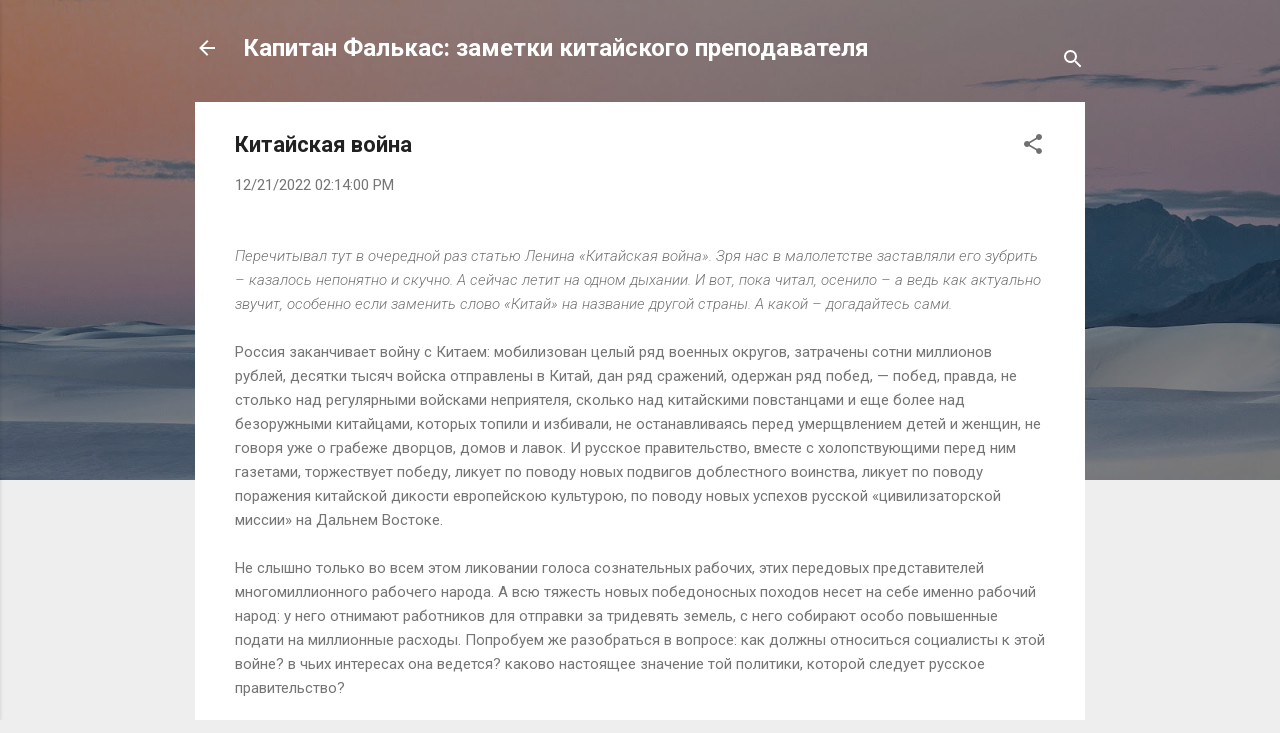

--- FILE ---
content_type: text/html; charset=UTF-8
request_url: http://ilyafalkovsky.pop-grafika.net/2022/12/blog-post_21.html
body_size: 37996
content:
<!DOCTYPE html>
<html dir='ltr' lang='ru' xmlns='http://www.w3.org/1999/xhtml' xmlns:b='http://www.google.com/2005/gml/b' xmlns:data='http://www.google.com/2005/gml/data' xmlns:expr='http://www.google.com/2005/gml/expr'>
<head>
<meta content='Rc_0jG2g0PUjZD8f-p-8dpiWG4uM0rR1d1ncKL100dM' name='google-site-verification'/><meta content='width=device-width, initial-scale=1' name='viewport'/>
<title>Китайская война</title>
<meta content='text/html; charset=UTF-8' http-equiv='Content-Type'/>
<!-- Chrome, Firefox OS and Opera -->
<meta content='#eeeeee' name='theme-color'/>
<!-- Windows Phone -->
<meta content='#eeeeee' name='msapplication-navbutton-color'/>
<meta content='blogger' name='generator'/>
<link href='http://ilyafalkovsky.pop-grafika.net/favicon.ico' rel='icon' type='image/x-icon'/>
<link href='http://ilyafalkovsky.pop-grafika.net/2022/12/blog-post_21.html' rel='canonical'/>
<link rel="alternate" type="application/atom+xml" title="Капитан Фалькас: заметки китайского преподавателя - Atom" href="http://ilyafalkovsky.pop-grafika.net/feeds/posts/default" />
<link rel="alternate" type="application/rss+xml" title="Капитан Фалькас: заметки китайского преподавателя - RSS" href="http://ilyafalkovsky.pop-grafika.net/feeds/posts/default?alt=rss" />
<link rel="service.post" type="application/atom+xml" title="Капитан Фалькас: заметки китайского преподавателя - Atom" href="https://www.blogger.com/feeds/915617697805300590/posts/default" />

<link rel="alternate" type="application/atom+xml" title="Капитан Фалькас: заметки китайского преподавателя - Atom" href="http://ilyafalkovsky.pop-grafika.net/feeds/6059856225420007509/comments/default" />
<!--Can't find substitution for tag [blog.ieCssRetrofitLinks]-->
<meta content='http://ilyafalkovsky.pop-grafika.net/2022/12/blog-post_21.html' property='og:url'/>
<meta content='Китайская война' property='og:title'/>
<meta content='Перечитывал тут в очередной раз статью Ленина «Китайская война». Зря нас в малолетстве заставляли его зубрить – казалось непонятно и скучно....' property='og:description'/>
<style type='text/css'>@font-face{font-family:'Damion';font-style:normal;font-weight:400;font-display:swap;src:url(//fonts.gstatic.com/s/damion/v15/hv-XlzJ3KEUe_YZkZGw2EzJwV9J-.woff2)format('woff2');unicode-range:U+0100-02BA,U+02BD-02C5,U+02C7-02CC,U+02CE-02D7,U+02DD-02FF,U+0304,U+0308,U+0329,U+1D00-1DBF,U+1E00-1E9F,U+1EF2-1EFF,U+2020,U+20A0-20AB,U+20AD-20C0,U+2113,U+2C60-2C7F,U+A720-A7FF;}@font-face{font-family:'Damion';font-style:normal;font-weight:400;font-display:swap;src:url(//fonts.gstatic.com/s/damion/v15/hv-XlzJ3KEUe_YZkamw2EzJwVw.woff2)format('woff2');unicode-range:U+0000-00FF,U+0131,U+0152-0153,U+02BB-02BC,U+02C6,U+02DA,U+02DC,U+0304,U+0308,U+0329,U+2000-206F,U+20AC,U+2122,U+2191,U+2193,U+2212,U+2215,U+FEFF,U+FFFD;}@font-face{font-family:'Playfair Display';font-style:normal;font-weight:900;font-display:swap;src:url(//fonts.gstatic.com/s/playfairdisplay/v40/nuFvD-vYSZviVYUb_rj3ij__anPXJzDwcbmjWBN2PKfsunDTbtPK-F2qC0usEw.woff2)format('woff2');unicode-range:U+0301,U+0400-045F,U+0490-0491,U+04B0-04B1,U+2116;}@font-face{font-family:'Playfair Display';font-style:normal;font-weight:900;font-display:swap;src:url(//fonts.gstatic.com/s/playfairdisplay/v40/nuFvD-vYSZviVYUb_rj3ij__anPXJzDwcbmjWBN2PKfsunDYbtPK-F2qC0usEw.woff2)format('woff2');unicode-range:U+0102-0103,U+0110-0111,U+0128-0129,U+0168-0169,U+01A0-01A1,U+01AF-01B0,U+0300-0301,U+0303-0304,U+0308-0309,U+0323,U+0329,U+1EA0-1EF9,U+20AB;}@font-face{font-family:'Playfair Display';font-style:normal;font-weight:900;font-display:swap;src:url(//fonts.gstatic.com/s/playfairdisplay/v40/nuFvD-vYSZviVYUb_rj3ij__anPXJzDwcbmjWBN2PKfsunDZbtPK-F2qC0usEw.woff2)format('woff2');unicode-range:U+0100-02BA,U+02BD-02C5,U+02C7-02CC,U+02CE-02D7,U+02DD-02FF,U+0304,U+0308,U+0329,U+1D00-1DBF,U+1E00-1E9F,U+1EF2-1EFF,U+2020,U+20A0-20AB,U+20AD-20C0,U+2113,U+2C60-2C7F,U+A720-A7FF;}@font-face{font-family:'Playfair Display';font-style:normal;font-weight:900;font-display:swap;src:url(//fonts.gstatic.com/s/playfairdisplay/v40/nuFvD-vYSZviVYUb_rj3ij__anPXJzDwcbmjWBN2PKfsunDXbtPK-F2qC0s.woff2)format('woff2');unicode-range:U+0000-00FF,U+0131,U+0152-0153,U+02BB-02BC,U+02C6,U+02DA,U+02DC,U+0304,U+0308,U+0329,U+2000-206F,U+20AC,U+2122,U+2191,U+2193,U+2212,U+2215,U+FEFF,U+FFFD;}@font-face{font-family:'Roboto';font-style:italic;font-weight:300;font-stretch:100%;font-display:swap;src:url(//fonts.gstatic.com/s/roboto/v50/KFOKCnqEu92Fr1Mu53ZEC9_Vu3r1gIhOszmOClHrs6ljXfMMLt_QuAX-k3Yi128m0kN2.woff2)format('woff2');unicode-range:U+0460-052F,U+1C80-1C8A,U+20B4,U+2DE0-2DFF,U+A640-A69F,U+FE2E-FE2F;}@font-face{font-family:'Roboto';font-style:italic;font-weight:300;font-stretch:100%;font-display:swap;src:url(//fonts.gstatic.com/s/roboto/v50/KFOKCnqEu92Fr1Mu53ZEC9_Vu3r1gIhOszmOClHrs6ljXfMMLt_QuAz-k3Yi128m0kN2.woff2)format('woff2');unicode-range:U+0301,U+0400-045F,U+0490-0491,U+04B0-04B1,U+2116;}@font-face{font-family:'Roboto';font-style:italic;font-weight:300;font-stretch:100%;font-display:swap;src:url(//fonts.gstatic.com/s/roboto/v50/KFOKCnqEu92Fr1Mu53ZEC9_Vu3r1gIhOszmOClHrs6ljXfMMLt_QuAT-k3Yi128m0kN2.woff2)format('woff2');unicode-range:U+1F00-1FFF;}@font-face{font-family:'Roboto';font-style:italic;font-weight:300;font-stretch:100%;font-display:swap;src:url(//fonts.gstatic.com/s/roboto/v50/KFOKCnqEu92Fr1Mu53ZEC9_Vu3r1gIhOszmOClHrs6ljXfMMLt_QuAv-k3Yi128m0kN2.woff2)format('woff2');unicode-range:U+0370-0377,U+037A-037F,U+0384-038A,U+038C,U+038E-03A1,U+03A3-03FF;}@font-face{font-family:'Roboto';font-style:italic;font-weight:300;font-stretch:100%;font-display:swap;src:url(//fonts.gstatic.com/s/roboto/v50/KFOKCnqEu92Fr1Mu53ZEC9_Vu3r1gIhOszmOClHrs6ljXfMMLt_QuHT-k3Yi128m0kN2.woff2)format('woff2');unicode-range:U+0302-0303,U+0305,U+0307-0308,U+0310,U+0312,U+0315,U+031A,U+0326-0327,U+032C,U+032F-0330,U+0332-0333,U+0338,U+033A,U+0346,U+034D,U+0391-03A1,U+03A3-03A9,U+03B1-03C9,U+03D1,U+03D5-03D6,U+03F0-03F1,U+03F4-03F5,U+2016-2017,U+2034-2038,U+203C,U+2040,U+2043,U+2047,U+2050,U+2057,U+205F,U+2070-2071,U+2074-208E,U+2090-209C,U+20D0-20DC,U+20E1,U+20E5-20EF,U+2100-2112,U+2114-2115,U+2117-2121,U+2123-214F,U+2190,U+2192,U+2194-21AE,U+21B0-21E5,U+21F1-21F2,U+21F4-2211,U+2213-2214,U+2216-22FF,U+2308-230B,U+2310,U+2319,U+231C-2321,U+2336-237A,U+237C,U+2395,U+239B-23B7,U+23D0,U+23DC-23E1,U+2474-2475,U+25AF,U+25B3,U+25B7,U+25BD,U+25C1,U+25CA,U+25CC,U+25FB,U+266D-266F,U+27C0-27FF,U+2900-2AFF,U+2B0E-2B11,U+2B30-2B4C,U+2BFE,U+3030,U+FF5B,U+FF5D,U+1D400-1D7FF,U+1EE00-1EEFF;}@font-face{font-family:'Roboto';font-style:italic;font-weight:300;font-stretch:100%;font-display:swap;src:url(//fonts.gstatic.com/s/roboto/v50/KFOKCnqEu92Fr1Mu53ZEC9_Vu3r1gIhOszmOClHrs6ljXfMMLt_QuGb-k3Yi128m0kN2.woff2)format('woff2');unicode-range:U+0001-000C,U+000E-001F,U+007F-009F,U+20DD-20E0,U+20E2-20E4,U+2150-218F,U+2190,U+2192,U+2194-2199,U+21AF,U+21E6-21F0,U+21F3,U+2218-2219,U+2299,U+22C4-22C6,U+2300-243F,U+2440-244A,U+2460-24FF,U+25A0-27BF,U+2800-28FF,U+2921-2922,U+2981,U+29BF,U+29EB,U+2B00-2BFF,U+4DC0-4DFF,U+FFF9-FFFB,U+10140-1018E,U+10190-1019C,U+101A0,U+101D0-101FD,U+102E0-102FB,U+10E60-10E7E,U+1D2C0-1D2D3,U+1D2E0-1D37F,U+1F000-1F0FF,U+1F100-1F1AD,U+1F1E6-1F1FF,U+1F30D-1F30F,U+1F315,U+1F31C,U+1F31E,U+1F320-1F32C,U+1F336,U+1F378,U+1F37D,U+1F382,U+1F393-1F39F,U+1F3A7-1F3A8,U+1F3AC-1F3AF,U+1F3C2,U+1F3C4-1F3C6,U+1F3CA-1F3CE,U+1F3D4-1F3E0,U+1F3ED,U+1F3F1-1F3F3,U+1F3F5-1F3F7,U+1F408,U+1F415,U+1F41F,U+1F426,U+1F43F,U+1F441-1F442,U+1F444,U+1F446-1F449,U+1F44C-1F44E,U+1F453,U+1F46A,U+1F47D,U+1F4A3,U+1F4B0,U+1F4B3,U+1F4B9,U+1F4BB,U+1F4BF,U+1F4C8-1F4CB,U+1F4D6,U+1F4DA,U+1F4DF,U+1F4E3-1F4E6,U+1F4EA-1F4ED,U+1F4F7,U+1F4F9-1F4FB,U+1F4FD-1F4FE,U+1F503,U+1F507-1F50B,U+1F50D,U+1F512-1F513,U+1F53E-1F54A,U+1F54F-1F5FA,U+1F610,U+1F650-1F67F,U+1F687,U+1F68D,U+1F691,U+1F694,U+1F698,U+1F6AD,U+1F6B2,U+1F6B9-1F6BA,U+1F6BC,U+1F6C6-1F6CF,U+1F6D3-1F6D7,U+1F6E0-1F6EA,U+1F6F0-1F6F3,U+1F6F7-1F6FC,U+1F700-1F7FF,U+1F800-1F80B,U+1F810-1F847,U+1F850-1F859,U+1F860-1F887,U+1F890-1F8AD,U+1F8B0-1F8BB,U+1F8C0-1F8C1,U+1F900-1F90B,U+1F93B,U+1F946,U+1F984,U+1F996,U+1F9E9,U+1FA00-1FA6F,U+1FA70-1FA7C,U+1FA80-1FA89,U+1FA8F-1FAC6,U+1FACE-1FADC,U+1FADF-1FAE9,U+1FAF0-1FAF8,U+1FB00-1FBFF;}@font-face{font-family:'Roboto';font-style:italic;font-weight:300;font-stretch:100%;font-display:swap;src:url(//fonts.gstatic.com/s/roboto/v50/KFOKCnqEu92Fr1Mu53ZEC9_Vu3r1gIhOszmOClHrs6ljXfMMLt_QuAf-k3Yi128m0kN2.woff2)format('woff2');unicode-range:U+0102-0103,U+0110-0111,U+0128-0129,U+0168-0169,U+01A0-01A1,U+01AF-01B0,U+0300-0301,U+0303-0304,U+0308-0309,U+0323,U+0329,U+1EA0-1EF9,U+20AB;}@font-face{font-family:'Roboto';font-style:italic;font-weight:300;font-stretch:100%;font-display:swap;src:url(//fonts.gstatic.com/s/roboto/v50/KFOKCnqEu92Fr1Mu53ZEC9_Vu3r1gIhOszmOClHrs6ljXfMMLt_QuAb-k3Yi128m0kN2.woff2)format('woff2');unicode-range:U+0100-02BA,U+02BD-02C5,U+02C7-02CC,U+02CE-02D7,U+02DD-02FF,U+0304,U+0308,U+0329,U+1D00-1DBF,U+1E00-1E9F,U+1EF2-1EFF,U+2020,U+20A0-20AB,U+20AD-20C0,U+2113,U+2C60-2C7F,U+A720-A7FF;}@font-face{font-family:'Roboto';font-style:italic;font-weight:300;font-stretch:100%;font-display:swap;src:url(//fonts.gstatic.com/s/roboto/v50/KFOKCnqEu92Fr1Mu53ZEC9_Vu3r1gIhOszmOClHrs6ljXfMMLt_QuAj-k3Yi128m0g.woff2)format('woff2');unicode-range:U+0000-00FF,U+0131,U+0152-0153,U+02BB-02BC,U+02C6,U+02DA,U+02DC,U+0304,U+0308,U+0329,U+2000-206F,U+20AC,U+2122,U+2191,U+2193,U+2212,U+2215,U+FEFF,U+FFFD;}@font-face{font-family:'Roboto';font-style:normal;font-weight:400;font-stretch:100%;font-display:swap;src:url(//fonts.gstatic.com/s/roboto/v50/KFO7CnqEu92Fr1ME7kSn66aGLdTylUAMa3GUBHMdazTgWw.woff2)format('woff2');unicode-range:U+0460-052F,U+1C80-1C8A,U+20B4,U+2DE0-2DFF,U+A640-A69F,U+FE2E-FE2F;}@font-face{font-family:'Roboto';font-style:normal;font-weight:400;font-stretch:100%;font-display:swap;src:url(//fonts.gstatic.com/s/roboto/v50/KFO7CnqEu92Fr1ME7kSn66aGLdTylUAMa3iUBHMdazTgWw.woff2)format('woff2');unicode-range:U+0301,U+0400-045F,U+0490-0491,U+04B0-04B1,U+2116;}@font-face{font-family:'Roboto';font-style:normal;font-weight:400;font-stretch:100%;font-display:swap;src:url(//fonts.gstatic.com/s/roboto/v50/KFO7CnqEu92Fr1ME7kSn66aGLdTylUAMa3CUBHMdazTgWw.woff2)format('woff2');unicode-range:U+1F00-1FFF;}@font-face{font-family:'Roboto';font-style:normal;font-weight:400;font-stretch:100%;font-display:swap;src:url(//fonts.gstatic.com/s/roboto/v50/KFO7CnqEu92Fr1ME7kSn66aGLdTylUAMa3-UBHMdazTgWw.woff2)format('woff2');unicode-range:U+0370-0377,U+037A-037F,U+0384-038A,U+038C,U+038E-03A1,U+03A3-03FF;}@font-face{font-family:'Roboto';font-style:normal;font-weight:400;font-stretch:100%;font-display:swap;src:url(//fonts.gstatic.com/s/roboto/v50/KFO7CnqEu92Fr1ME7kSn66aGLdTylUAMawCUBHMdazTgWw.woff2)format('woff2');unicode-range:U+0302-0303,U+0305,U+0307-0308,U+0310,U+0312,U+0315,U+031A,U+0326-0327,U+032C,U+032F-0330,U+0332-0333,U+0338,U+033A,U+0346,U+034D,U+0391-03A1,U+03A3-03A9,U+03B1-03C9,U+03D1,U+03D5-03D6,U+03F0-03F1,U+03F4-03F5,U+2016-2017,U+2034-2038,U+203C,U+2040,U+2043,U+2047,U+2050,U+2057,U+205F,U+2070-2071,U+2074-208E,U+2090-209C,U+20D0-20DC,U+20E1,U+20E5-20EF,U+2100-2112,U+2114-2115,U+2117-2121,U+2123-214F,U+2190,U+2192,U+2194-21AE,U+21B0-21E5,U+21F1-21F2,U+21F4-2211,U+2213-2214,U+2216-22FF,U+2308-230B,U+2310,U+2319,U+231C-2321,U+2336-237A,U+237C,U+2395,U+239B-23B7,U+23D0,U+23DC-23E1,U+2474-2475,U+25AF,U+25B3,U+25B7,U+25BD,U+25C1,U+25CA,U+25CC,U+25FB,U+266D-266F,U+27C0-27FF,U+2900-2AFF,U+2B0E-2B11,U+2B30-2B4C,U+2BFE,U+3030,U+FF5B,U+FF5D,U+1D400-1D7FF,U+1EE00-1EEFF;}@font-face{font-family:'Roboto';font-style:normal;font-weight:400;font-stretch:100%;font-display:swap;src:url(//fonts.gstatic.com/s/roboto/v50/KFO7CnqEu92Fr1ME7kSn66aGLdTylUAMaxKUBHMdazTgWw.woff2)format('woff2');unicode-range:U+0001-000C,U+000E-001F,U+007F-009F,U+20DD-20E0,U+20E2-20E4,U+2150-218F,U+2190,U+2192,U+2194-2199,U+21AF,U+21E6-21F0,U+21F3,U+2218-2219,U+2299,U+22C4-22C6,U+2300-243F,U+2440-244A,U+2460-24FF,U+25A0-27BF,U+2800-28FF,U+2921-2922,U+2981,U+29BF,U+29EB,U+2B00-2BFF,U+4DC0-4DFF,U+FFF9-FFFB,U+10140-1018E,U+10190-1019C,U+101A0,U+101D0-101FD,U+102E0-102FB,U+10E60-10E7E,U+1D2C0-1D2D3,U+1D2E0-1D37F,U+1F000-1F0FF,U+1F100-1F1AD,U+1F1E6-1F1FF,U+1F30D-1F30F,U+1F315,U+1F31C,U+1F31E,U+1F320-1F32C,U+1F336,U+1F378,U+1F37D,U+1F382,U+1F393-1F39F,U+1F3A7-1F3A8,U+1F3AC-1F3AF,U+1F3C2,U+1F3C4-1F3C6,U+1F3CA-1F3CE,U+1F3D4-1F3E0,U+1F3ED,U+1F3F1-1F3F3,U+1F3F5-1F3F7,U+1F408,U+1F415,U+1F41F,U+1F426,U+1F43F,U+1F441-1F442,U+1F444,U+1F446-1F449,U+1F44C-1F44E,U+1F453,U+1F46A,U+1F47D,U+1F4A3,U+1F4B0,U+1F4B3,U+1F4B9,U+1F4BB,U+1F4BF,U+1F4C8-1F4CB,U+1F4D6,U+1F4DA,U+1F4DF,U+1F4E3-1F4E6,U+1F4EA-1F4ED,U+1F4F7,U+1F4F9-1F4FB,U+1F4FD-1F4FE,U+1F503,U+1F507-1F50B,U+1F50D,U+1F512-1F513,U+1F53E-1F54A,U+1F54F-1F5FA,U+1F610,U+1F650-1F67F,U+1F687,U+1F68D,U+1F691,U+1F694,U+1F698,U+1F6AD,U+1F6B2,U+1F6B9-1F6BA,U+1F6BC,U+1F6C6-1F6CF,U+1F6D3-1F6D7,U+1F6E0-1F6EA,U+1F6F0-1F6F3,U+1F6F7-1F6FC,U+1F700-1F7FF,U+1F800-1F80B,U+1F810-1F847,U+1F850-1F859,U+1F860-1F887,U+1F890-1F8AD,U+1F8B0-1F8BB,U+1F8C0-1F8C1,U+1F900-1F90B,U+1F93B,U+1F946,U+1F984,U+1F996,U+1F9E9,U+1FA00-1FA6F,U+1FA70-1FA7C,U+1FA80-1FA89,U+1FA8F-1FAC6,U+1FACE-1FADC,U+1FADF-1FAE9,U+1FAF0-1FAF8,U+1FB00-1FBFF;}@font-face{font-family:'Roboto';font-style:normal;font-weight:400;font-stretch:100%;font-display:swap;src:url(//fonts.gstatic.com/s/roboto/v50/KFO7CnqEu92Fr1ME7kSn66aGLdTylUAMa3OUBHMdazTgWw.woff2)format('woff2');unicode-range:U+0102-0103,U+0110-0111,U+0128-0129,U+0168-0169,U+01A0-01A1,U+01AF-01B0,U+0300-0301,U+0303-0304,U+0308-0309,U+0323,U+0329,U+1EA0-1EF9,U+20AB;}@font-face{font-family:'Roboto';font-style:normal;font-weight:400;font-stretch:100%;font-display:swap;src:url(//fonts.gstatic.com/s/roboto/v50/KFO7CnqEu92Fr1ME7kSn66aGLdTylUAMa3KUBHMdazTgWw.woff2)format('woff2');unicode-range:U+0100-02BA,U+02BD-02C5,U+02C7-02CC,U+02CE-02D7,U+02DD-02FF,U+0304,U+0308,U+0329,U+1D00-1DBF,U+1E00-1E9F,U+1EF2-1EFF,U+2020,U+20A0-20AB,U+20AD-20C0,U+2113,U+2C60-2C7F,U+A720-A7FF;}@font-face{font-family:'Roboto';font-style:normal;font-weight:400;font-stretch:100%;font-display:swap;src:url(//fonts.gstatic.com/s/roboto/v50/KFO7CnqEu92Fr1ME7kSn66aGLdTylUAMa3yUBHMdazQ.woff2)format('woff2');unicode-range:U+0000-00FF,U+0131,U+0152-0153,U+02BB-02BC,U+02C6,U+02DA,U+02DC,U+0304,U+0308,U+0329,U+2000-206F,U+20AC,U+2122,U+2191,U+2193,U+2212,U+2215,U+FEFF,U+FFFD;}@font-face{font-family:'Roboto';font-style:normal;font-weight:700;font-stretch:100%;font-display:swap;src:url(//fonts.gstatic.com/s/roboto/v50/KFO7CnqEu92Fr1ME7kSn66aGLdTylUAMa3GUBHMdazTgWw.woff2)format('woff2');unicode-range:U+0460-052F,U+1C80-1C8A,U+20B4,U+2DE0-2DFF,U+A640-A69F,U+FE2E-FE2F;}@font-face{font-family:'Roboto';font-style:normal;font-weight:700;font-stretch:100%;font-display:swap;src:url(//fonts.gstatic.com/s/roboto/v50/KFO7CnqEu92Fr1ME7kSn66aGLdTylUAMa3iUBHMdazTgWw.woff2)format('woff2');unicode-range:U+0301,U+0400-045F,U+0490-0491,U+04B0-04B1,U+2116;}@font-face{font-family:'Roboto';font-style:normal;font-weight:700;font-stretch:100%;font-display:swap;src:url(//fonts.gstatic.com/s/roboto/v50/KFO7CnqEu92Fr1ME7kSn66aGLdTylUAMa3CUBHMdazTgWw.woff2)format('woff2');unicode-range:U+1F00-1FFF;}@font-face{font-family:'Roboto';font-style:normal;font-weight:700;font-stretch:100%;font-display:swap;src:url(//fonts.gstatic.com/s/roboto/v50/KFO7CnqEu92Fr1ME7kSn66aGLdTylUAMa3-UBHMdazTgWw.woff2)format('woff2');unicode-range:U+0370-0377,U+037A-037F,U+0384-038A,U+038C,U+038E-03A1,U+03A3-03FF;}@font-face{font-family:'Roboto';font-style:normal;font-weight:700;font-stretch:100%;font-display:swap;src:url(//fonts.gstatic.com/s/roboto/v50/KFO7CnqEu92Fr1ME7kSn66aGLdTylUAMawCUBHMdazTgWw.woff2)format('woff2');unicode-range:U+0302-0303,U+0305,U+0307-0308,U+0310,U+0312,U+0315,U+031A,U+0326-0327,U+032C,U+032F-0330,U+0332-0333,U+0338,U+033A,U+0346,U+034D,U+0391-03A1,U+03A3-03A9,U+03B1-03C9,U+03D1,U+03D5-03D6,U+03F0-03F1,U+03F4-03F5,U+2016-2017,U+2034-2038,U+203C,U+2040,U+2043,U+2047,U+2050,U+2057,U+205F,U+2070-2071,U+2074-208E,U+2090-209C,U+20D0-20DC,U+20E1,U+20E5-20EF,U+2100-2112,U+2114-2115,U+2117-2121,U+2123-214F,U+2190,U+2192,U+2194-21AE,U+21B0-21E5,U+21F1-21F2,U+21F4-2211,U+2213-2214,U+2216-22FF,U+2308-230B,U+2310,U+2319,U+231C-2321,U+2336-237A,U+237C,U+2395,U+239B-23B7,U+23D0,U+23DC-23E1,U+2474-2475,U+25AF,U+25B3,U+25B7,U+25BD,U+25C1,U+25CA,U+25CC,U+25FB,U+266D-266F,U+27C0-27FF,U+2900-2AFF,U+2B0E-2B11,U+2B30-2B4C,U+2BFE,U+3030,U+FF5B,U+FF5D,U+1D400-1D7FF,U+1EE00-1EEFF;}@font-face{font-family:'Roboto';font-style:normal;font-weight:700;font-stretch:100%;font-display:swap;src:url(//fonts.gstatic.com/s/roboto/v50/KFO7CnqEu92Fr1ME7kSn66aGLdTylUAMaxKUBHMdazTgWw.woff2)format('woff2');unicode-range:U+0001-000C,U+000E-001F,U+007F-009F,U+20DD-20E0,U+20E2-20E4,U+2150-218F,U+2190,U+2192,U+2194-2199,U+21AF,U+21E6-21F0,U+21F3,U+2218-2219,U+2299,U+22C4-22C6,U+2300-243F,U+2440-244A,U+2460-24FF,U+25A0-27BF,U+2800-28FF,U+2921-2922,U+2981,U+29BF,U+29EB,U+2B00-2BFF,U+4DC0-4DFF,U+FFF9-FFFB,U+10140-1018E,U+10190-1019C,U+101A0,U+101D0-101FD,U+102E0-102FB,U+10E60-10E7E,U+1D2C0-1D2D3,U+1D2E0-1D37F,U+1F000-1F0FF,U+1F100-1F1AD,U+1F1E6-1F1FF,U+1F30D-1F30F,U+1F315,U+1F31C,U+1F31E,U+1F320-1F32C,U+1F336,U+1F378,U+1F37D,U+1F382,U+1F393-1F39F,U+1F3A7-1F3A8,U+1F3AC-1F3AF,U+1F3C2,U+1F3C4-1F3C6,U+1F3CA-1F3CE,U+1F3D4-1F3E0,U+1F3ED,U+1F3F1-1F3F3,U+1F3F5-1F3F7,U+1F408,U+1F415,U+1F41F,U+1F426,U+1F43F,U+1F441-1F442,U+1F444,U+1F446-1F449,U+1F44C-1F44E,U+1F453,U+1F46A,U+1F47D,U+1F4A3,U+1F4B0,U+1F4B3,U+1F4B9,U+1F4BB,U+1F4BF,U+1F4C8-1F4CB,U+1F4D6,U+1F4DA,U+1F4DF,U+1F4E3-1F4E6,U+1F4EA-1F4ED,U+1F4F7,U+1F4F9-1F4FB,U+1F4FD-1F4FE,U+1F503,U+1F507-1F50B,U+1F50D,U+1F512-1F513,U+1F53E-1F54A,U+1F54F-1F5FA,U+1F610,U+1F650-1F67F,U+1F687,U+1F68D,U+1F691,U+1F694,U+1F698,U+1F6AD,U+1F6B2,U+1F6B9-1F6BA,U+1F6BC,U+1F6C6-1F6CF,U+1F6D3-1F6D7,U+1F6E0-1F6EA,U+1F6F0-1F6F3,U+1F6F7-1F6FC,U+1F700-1F7FF,U+1F800-1F80B,U+1F810-1F847,U+1F850-1F859,U+1F860-1F887,U+1F890-1F8AD,U+1F8B0-1F8BB,U+1F8C0-1F8C1,U+1F900-1F90B,U+1F93B,U+1F946,U+1F984,U+1F996,U+1F9E9,U+1FA00-1FA6F,U+1FA70-1FA7C,U+1FA80-1FA89,U+1FA8F-1FAC6,U+1FACE-1FADC,U+1FADF-1FAE9,U+1FAF0-1FAF8,U+1FB00-1FBFF;}@font-face{font-family:'Roboto';font-style:normal;font-weight:700;font-stretch:100%;font-display:swap;src:url(//fonts.gstatic.com/s/roboto/v50/KFO7CnqEu92Fr1ME7kSn66aGLdTylUAMa3OUBHMdazTgWw.woff2)format('woff2');unicode-range:U+0102-0103,U+0110-0111,U+0128-0129,U+0168-0169,U+01A0-01A1,U+01AF-01B0,U+0300-0301,U+0303-0304,U+0308-0309,U+0323,U+0329,U+1EA0-1EF9,U+20AB;}@font-face{font-family:'Roboto';font-style:normal;font-weight:700;font-stretch:100%;font-display:swap;src:url(//fonts.gstatic.com/s/roboto/v50/KFO7CnqEu92Fr1ME7kSn66aGLdTylUAMa3KUBHMdazTgWw.woff2)format('woff2');unicode-range:U+0100-02BA,U+02BD-02C5,U+02C7-02CC,U+02CE-02D7,U+02DD-02FF,U+0304,U+0308,U+0329,U+1D00-1DBF,U+1E00-1E9F,U+1EF2-1EFF,U+2020,U+20A0-20AB,U+20AD-20C0,U+2113,U+2C60-2C7F,U+A720-A7FF;}@font-face{font-family:'Roboto';font-style:normal;font-weight:700;font-stretch:100%;font-display:swap;src:url(//fonts.gstatic.com/s/roboto/v50/KFO7CnqEu92Fr1ME7kSn66aGLdTylUAMa3yUBHMdazQ.woff2)format('woff2');unicode-range:U+0000-00FF,U+0131,U+0152-0153,U+02BB-02BC,U+02C6,U+02DA,U+02DC,U+0304,U+0308,U+0329,U+2000-206F,U+20AC,U+2122,U+2191,U+2193,U+2212,U+2215,U+FEFF,U+FFFD;}</style>
<style id='page-skin-1' type='text/css'><!--
/*! normalize.css v3.0.1 | MIT License | git.io/normalize */html{font-family:sans-serif;-ms-text-size-adjust:100%;-webkit-text-size-adjust:100%}body{margin:0}article,aside,details,figcaption,figure,footer,header,hgroup,main,nav,section,summary{display:block}audio,canvas,progress,video{display:inline-block;vertical-align:baseline}audio:not([controls]){display:none;height:0}[hidden],template{display:none}a{background:transparent}a:active,a:hover{outline:0}abbr[title]{border-bottom:1px dotted}b,strong{font-weight:bold}dfn{font-style:italic}h1{font-size:2em;margin:.67em 0}mark{background:#ff0;color:#000}small{font-size:80%}sub,sup{font-size:75%;line-height:0;position:relative;vertical-align:baseline}sup{top:-0.5em}sub{bottom:-0.25em}img{border:0}svg:not(:root){overflow:hidden}figure{margin:1em 40px}hr{-moz-box-sizing:content-box;box-sizing:content-box;height:0}pre{overflow:auto}code,kbd,pre,samp{font-family:monospace,monospace;font-size:1em}button,input,optgroup,select,textarea{color:inherit;font:inherit;margin:0}button{overflow:visible}button,select{text-transform:none}button,html input[type="button"],input[type="reset"],input[type="submit"]{-webkit-appearance:button;cursor:pointer}button[disabled],html input[disabled]{cursor:default}button::-moz-focus-inner,input::-moz-focus-inner{border:0;padding:0}input{line-height:normal}input[type="checkbox"],input[type="radio"]{box-sizing:border-box;padding:0}input[type="number"]::-webkit-inner-spin-button,input[type="number"]::-webkit-outer-spin-button{height:auto}input[type="search"]{-webkit-appearance:textfield;-moz-box-sizing:content-box;-webkit-box-sizing:content-box;box-sizing:content-box}input[type="search"]::-webkit-search-cancel-button,input[type="search"]::-webkit-search-decoration{-webkit-appearance:none}fieldset{border:1px solid #c0c0c0;margin:0 2px;padding:.35em .625em .75em}legend{border:0;padding:0}textarea{overflow:auto}optgroup{font-weight:bold}table{border-collapse:collapse;border-spacing:0}td,th{padding:0}
/*!************************************************
* Blogger Template Style
* Name: Contempo
**************************************************/
body{
overflow-wrap:break-word;
word-break:break-word;
word-wrap:break-word
}
.hidden{
display:none
}
.invisible{
visibility:hidden
}
.container::after,.float-container::after{
clear:both;
content:"";
display:table
}
.clearboth{
clear:both
}
#comments .comment .comment-actions,.subscribe-popup .FollowByEmail .follow-by-email-submit,.widget.Profile .profile-link,.widget.Profile .profile-link.visit-profile{
background:0 0;
border:0;
box-shadow:none;
color:#2196f3;
cursor:pointer;
font-size:14px;
font-weight:700;
outline:0;
text-decoration:none;
text-transform:uppercase;
width:auto
}
.dim-overlay{
background-color:rgba(0,0,0,.54);
height:100vh;
left:0;
position:fixed;
top:0;
width:100%
}
#sharing-dim-overlay{
background-color:transparent
}
input::-ms-clear{
display:none
}
.blogger-logo,.svg-icon-24.blogger-logo{
fill:#ff9800;
opacity:1
}
.loading-spinner-large{
-webkit-animation:mspin-rotate 1.568s infinite linear;
animation:mspin-rotate 1.568s infinite linear;
height:48px;
overflow:hidden;
position:absolute;
width:48px;
z-index:200
}
.loading-spinner-large>div{
-webkit-animation:mspin-revrot 5332ms infinite steps(4);
animation:mspin-revrot 5332ms infinite steps(4)
}
.loading-spinner-large>div>div{
-webkit-animation:mspin-singlecolor-large-film 1333ms infinite steps(81);
animation:mspin-singlecolor-large-film 1333ms infinite steps(81);
background-size:100%;
height:48px;
width:3888px
}
.mspin-black-large>div>div,.mspin-grey_54-large>div>div{
background-image:url(https://www.blogblog.com/indie/mspin_black_large.svg)
}
.mspin-white-large>div>div{
background-image:url(https://www.blogblog.com/indie/mspin_white_large.svg)
}
.mspin-grey_54-large{
opacity:.54
}
@-webkit-keyframes mspin-singlecolor-large-film{
from{
-webkit-transform:translateX(0);
transform:translateX(0)
}
to{
-webkit-transform:translateX(-3888px);
transform:translateX(-3888px)
}
}
@keyframes mspin-singlecolor-large-film{
from{
-webkit-transform:translateX(0);
transform:translateX(0)
}
to{
-webkit-transform:translateX(-3888px);
transform:translateX(-3888px)
}
}
@-webkit-keyframes mspin-rotate{
from{
-webkit-transform:rotate(0);
transform:rotate(0)
}
to{
-webkit-transform:rotate(360deg);
transform:rotate(360deg)
}
}
@keyframes mspin-rotate{
from{
-webkit-transform:rotate(0);
transform:rotate(0)
}
to{
-webkit-transform:rotate(360deg);
transform:rotate(360deg)
}
}
@-webkit-keyframes mspin-revrot{
from{
-webkit-transform:rotate(0);
transform:rotate(0)
}
to{
-webkit-transform:rotate(-360deg);
transform:rotate(-360deg)
}
}
@keyframes mspin-revrot{
from{
-webkit-transform:rotate(0);
transform:rotate(0)
}
to{
-webkit-transform:rotate(-360deg);
transform:rotate(-360deg)
}
}
.skip-navigation{
background-color:#fff;
box-sizing:border-box;
color:#000;
display:block;
height:0;
left:0;
line-height:50px;
overflow:hidden;
padding-top:0;
position:fixed;
text-align:center;
top:0;
-webkit-transition:box-shadow .3s,height .3s,padding-top .3s;
transition:box-shadow .3s,height .3s,padding-top .3s;
width:100%;
z-index:900
}
.skip-navigation:focus{
box-shadow:0 4px 5px 0 rgba(0,0,0,.14),0 1px 10px 0 rgba(0,0,0,.12),0 2px 4px -1px rgba(0,0,0,.2);
height:50px
}
#main{
outline:0
}
.main-heading{
position:absolute;
clip:rect(1px,1px,1px,1px);
padding:0;
border:0;
height:1px;
width:1px;
overflow:hidden
}
.Attribution{
margin-top:1em;
text-align:center
}
.Attribution .blogger img,.Attribution .blogger svg{
vertical-align:bottom
}
.Attribution .blogger img{
margin-right:.5em
}
.Attribution div{
line-height:24px;
margin-top:.5em
}
.Attribution .copyright,.Attribution .image-attribution{
font-size:.7em;
margin-top:1.5em
}
.BLOG_mobile_video_class{
display:none
}
.bg-photo{
background-attachment:scroll!important
}
body .CSS_LIGHTBOX{
z-index:900
}
.extendable .show-less,.extendable .show-more{
border-color:#2196f3;
color:#2196f3;
margin-top:8px
}
.extendable .show-less.hidden,.extendable .show-more.hidden{
display:none
}
.inline-ad{
display:none;
max-width:100%;
overflow:hidden
}
.adsbygoogle{
display:block
}
#cookieChoiceInfo{
bottom:0;
top:auto
}
iframe.b-hbp-video{
border:0
}
.post-body img{
max-width:100%
}
.post-body iframe{
max-width:100%
}
.post-body a[imageanchor="1"]{
display:inline-block
}
.byline{
margin-right:1em
}
.byline:last-child{
margin-right:0
}
.link-copied-dialog{
max-width:520px;
outline:0
}
.link-copied-dialog .modal-dialog-buttons{
margin-top:8px
}
.link-copied-dialog .goog-buttonset-default{
background:0 0;
border:0
}
.link-copied-dialog .goog-buttonset-default:focus{
outline:0
}
.paging-control-container{
margin-bottom:16px
}
.paging-control-container .paging-control{
display:inline-block
}
.paging-control-container .comment-range-text::after,.paging-control-container .paging-control{
color:#2196f3
}
.paging-control-container .comment-range-text,.paging-control-container .paging-control{
margin-right:8px
}
.paging-control-container .comment-range-text::after,.paging-control-container .paging-control::after{
content:"\b7";
cursor:default;
padding-left:8px;
pointer-events:none
}
.paging-control-container .comment-range-text:last-child::after,.paging-control-container .paging-control:last-child::after{
content:none
}
.byline.reactions iframe{
height:20px
}
.b-notification{
color:#000;
background-color:#fff;
border-bottom:solid 1px #000;
box-sizing:border-box;
padding:16px 32px;
text-align:center
}
.b-notification.visible{
-webkit-transition:margin-top .3s cubic-bezier(.4,0,.2,1);
transition:margin-top .3s cubic-bezier(.4,0,.2,1)
}
.b-notification.invisible{
position:absolute
}
.b-notification-close{
position:absolute;
right:8px;
top:8px
}
.no-posts-message{
line-height:40px;
text-align:center
}
@media screen and (max-width:800px){
body.item-view .post-body a[imageanchor="1"][style*="float: left;"],body.item-view .post-body a[imageanchor="1"][style*="float: right;"]{
float:none!important;
clear:none!important
}
body.item-view .post-body a[imageanchor="1"] img{
display:block;
height:auto;
margin:0 auto
}
body.item-view .post-body>.separator:first-child>a[imageanchor="1"]:first-child{
margin-top:20px
}
.post-body a[imageanchor]{
display:block
}
body.item-view .post-body a[imageanchor="1"]{
margin-left:0!important;
margin-right:0!important
}
body.item-view .post-body a[imageanchor="1"]+a[imageanchor="1"]{
margin-top:16px
}
}
.item-control{
display:none
}
#comments{
border-top:1px dashed rgba(0,0,0,.54);
margin-top:20px;
padding:20px
}
#comments .comment-thread ol{
margin:0;
padding-left:0;
padding-left:0
}
#comments .comment .comment-replybox-single,#comments .comment-thread .comment-replies{
margin-left:60px
}
#comments .comment-thread .thread-count{
display:none
}
#comments .comment{
list-style-type:none;
padding:0 0 30px;
position:relative
}
#comments .comment .comment{
padding-bottom:8px
}
.comment .avatar-image-container{
position:absolute
}
.comment .avatar-image-container img{
border-radius:50%
}
.avatar-image-container svg,.comment .avatar-image-container .avatar-icon{
border-radius:50%;
border:solid 1px #707070;
box-sizing:border-box;
fill:#707070;
height:35px;
margin:0;
padding:7px;
width:35px
}
.comment .comment-block{
margin-top:10px;
margin-left:60px;
padding-bottom:0
}
#comments .comment-author-header-wrapper{
margin-left:40px
}
#comments .comment .thread-expanded .comment-block{
padding-bottom:20px
}
#comments .comment .comment-header .user,#comments .comment .comment-header .user a{
color:#212121;
font-style:normal;
font-weight:700
}
#comments .comment .comment-actions{
bottom:0;
margin-bottom:15px;
position:absolute
}
#comments .comment .comment-actions>*{
margin-right:8px
}
#comments .comment .comment-header .datetime{
bottom:0;
color:rgba(33,33,33,.54);
display:inline-block;
font-size:13px;
font-style:italic;
margin-left:8px
}
#comments .comment .comment-footer .comment-timestamp a,#comments .comment .comment-header .datetime a{
color:rgba(33,33,33,.54)
}
#comments .comment .comment-content,.comment .comment-body{
margin-top:12px;
word-break:break-word
}
.comment-body{
margin-bottom:12px
}
#comments.embed[data-num-comments="0"]{
border:0;
margin-top:0;
padding-top:0
}
#comments.embed[data-num-comments="0"] #comment-post-message,#comments.embed[data-num-comments="0"] div.comment-form>p,#comments.embed[data-num-comments="0"] p.comment-footer{
display:none
}
#comment-editor-src{
display:none
}
.comments .comments-content .loadmore.loaded{
max-height:0;
opacity:0;
overflow:hidden
}
.extendable .remaining-items{
height:0;
overflow:hidden;
-webkit-transition:height .3s cubic-bezier(.4,0,.2,1);
transition:height .3s cubic-bezier(.4,0,.2,1)
}
.extendable .remaining-items.expanded{
height:auto
}
.svg-icon-24,.svg-icon-24-button{
cursor:pointer;
height:24px;
width:24px;
min-width:24px
}
.touch-icon{
margin:-12px;
padding:12px
}
.touch-icon:active,.touch-icon:focus{
background-color:rgba(153,153,153,.4);
border-radius:50%
}
svg:not(:root).touch-icon{
overflow:visible
}
html[dir=rtl] .rtl-reversible-icon{
-webkit-transform:scaleX(-1);
-ms-transform:scaleX(-1);
transform:scaleX(-1)
}
.svg-icon-24-button,.touch-icon-button{
background:0 0;
border:0;
margin:0;
outline:0;
padding:0
}
.touch-icon-button .touch-icon:active,.touch-icon-button .touch-icon:focus{
background-color:transparent
}
.touch-icon-button:active .touch-icon,.touch-icon-button:focus .touch-icon{
background-color:rgba(153,153,153,.4);
border-radius:50%
}
.Profile .default-avatar-wrapper .avatar-icon{
border-radius:50%;
border:solid 1px #707070;
box-sizing:border-box;
fill:#707070;
margin:0
}
.Profile .individual .default-avatar-wrapper .avatar-icon{
padding:25px
}
.Profile .individual .avatar-icon,.Profile .individual .profile-img{
height:120px;
width:120px
}
.Profile .team .default-avatar-wrapper .avatar-icon{
padding:8px
}
.Profile .team .avatar-icon,.Profile .team .default-avatar-wrapper,.Profile .team .profile-img{
height:40px;
width:40px
}
.snippet-container{
margin:0;
position:relative;
overflow:hidden
}
.snippet-fade{
bottom:0;
box-sizing:border-box;
position:absolute;
width:96px
}
.snippet-fade{
right:0
}
.snippet-fade:after{
content:"\2026"
}
.snippet-fade:after{
float:right
}
.post-bottom{
-webkit-box-align:center;
-webkit-align-items:center;
-ms-flex-align:center;
align-items:center;
display:-webkit-box;
display:-webkit-flex;
display:-ms-flexbox;
display:flex;
-webkit-flex-wrap:wrap;
-ms-flex-wrap:wrap;
flex-wrap:wrap
}
.post-footer{
-webkit-box-flex:1;
-webkit-flex:1 1 auto;
-ms-flex:1 1 auto;
flex:1 1 auto;
-webkit-flex-wrap:wrap;
-ms-flex-wrap:wrap;
flex-wrap:wrap;
-webkit-box-ordinal-group:2;
-webkit-order:1;
-ms-flex-order:1;
order:1
}
.post-footer>*{
-webkit-box-flex:0;
-webkit-flex:0 1 auto;
-ms-flex:0 1 auto;
flex:0 1 auto
}
.post-footer .byline:last-child{
margin-right:1em
}
.jump-link{
-webkit-box-flex:0;
-webkit-flex:0 0 auto;
-ms-flex:0 0 auto;
flex:0 0 auto;
-webkit-box-ordinal-group:3;
-webkit-order:2;
-ms-flex-order:2;
order:2
}
.centered-top-container.sticky{
left:0;
position:fixed;
right:0;
top:0;
width:auto;
z-index:50;
-webkit-transition-property:opacity,-webkit-transform;
transition-property:opacity,-webkit-transform;
transition-property:transform,opacity;
transition-property:transform,opacity,-webkit-transform;
-webkit-transition-duration:.2s;
transition-duration:.2s;
-webkit-transition-timing-function:cubic-bezier(.4,0,.2,1);
transition-timing-function:cubic-bezier(.4,0,.2,1)
}
.centered-top-placeholder{
display:none
}
.collapsed-header .centered-top-placeholder{
display:block
}
.centered-top-container .Header .replaced h1,.centered-top-placeholder .Header .replaced h1{
display:none
}
.centered-top-container.sticky .Header .replaced h1{
display:block
}
.centered-top-container.sticky .Header .header-widget{
background:0 0
}
.centered-top-container.sticky .Header .header-image-wrapper{
display:none
}
.centered-top-container img,.centered-top-placeholder img{
max-width:100%
}
.collapsible{
-webkit-transition:height .3s cubic-bezier(.4,0,.2,1);
transition:height .3s cubic-bezier(.4,0,.2,1)
}
.collapsible,.collapsible>summary{
display:block;
overflow:hidden
}
.collapsible>:not(summary){
display:none
}
.collapsible[open]>:not(summary){
display:block
}
.collapsible:focus,.collapsible>summary:focus{
outline:0
}
.collapsible>summary{
cursor:pointer;
display:block;
padding:0
}
.collapsible:focus>summary,.collapsible>summary:focus{
background-color:transparent
}
.collapsible>summary::-webkit-details-marker{
display:none
}
.collapsible-title{
-webkit-box-align:center;
-webkit-align-items:center;
-ms-flex-align:center;
align-items:center;
display:-webkit-box;
display:-webkit-flex;
display:-ms-flexbox;
display:flex
}
.collapsible-title .title{
-webkit-box-flex:1;
-webkit-flex:1 1 auto;
-ms-flex:1 1 auto;
flex:1 1 auto;
-webkit-box-ordinal-group:1;
-webkit-order:0;
-ms-flex-order:0;
order:0;
overflow:hidden;
text-overflow:ellipsis;
white-space:nowrap
}
.collapsible-title .chevron-down,.collapsible[open] .collapsible-title .chevron-up{
display:block
}
.collapsible-title .chevron-up,.collapsible[open] .collapsible-title .chevron-down{
display:none
}
.flat-button{
cursor:pointer;
display:inline-block;
font-weight:700;
text-transform:uppercase;
border-radius:2px;
padding:8px;
margin:-8px
}
.flat-icon-button{
background:0 0;
border:0;
margin:0;
outline:0;
padding:0;
margin:-12px;
padding:12px;
cursor:pointer;
box-sizing:content-box;
display:inline-block;
line-height:0
}
.flat-icon-button,.flat-icon-button .splash-wrapper{
border-radius:50%
}
.flat-icon-button .splash.animate{
-webkit-animation-duration:.3s;
animation-duration:.3s
}
.overflowable-container{
max-height:46px;
overflow:hidden;
position:relative
}
.overflow-button{
cursor:pointer
}
#overflowable-dim-overlay{
background:0 0
}
.overflow-popup{
box-shadow:0 2px 2px 0 rgba(0,0,0,.14),0 3px 1px -2px rgba(0,0,0,.2),0 1px 5px 0 rgba(0,0,0,.12);
background-color:#ffffff;
left:0;
max-width:calc(100% - 32px);
position:absolute;
top:0;
visibility:hidden;
z-index:101
}
.overflow-popup ul{
list-style:none
}
.overflow-popup .tabs li,.overflow-popup li{
display:block;
height:auto
}
.overflow-popup .tabs li{
padding-left:0;
padding-right:0
}
.overflow-button.hidden,.overflow-popup .tabs li.hidden,.overflow-popup li.hidden{
display:none
}
.pill-button{
background:0 0;
border:1px solid;
border-radius:12px;
cursor:pointer;
display:inline-block;
padding:4px 16px;
text-transform:uppercase
}
.ripple{
position:relative
}
.ripple>*{
z-index:1
}
.splash-wrapper{
bottom:0;
left:0;
overflow:hidden;
pointer-events:none;
position:absolute;
right:0;
top:0;
z-index:0
}
.splash{
background:#ccc;
border-radius:100%;
display:block;
opacity:.6;
position:absolute;
-webkit-transform:scale(0);
-ms-transform:scale(0);
transform:scale(0)
}
.splash.animate{
-webkit-animation:ripple-effect .4s linear;
animation:ripple-effect .4s linear
}
@-webkit-keyframes ripple-effect{
100%{
opacity:0;
-webkit-transform:scale(2.5);
transform:scale(2.5)
}
}
@keyframes ripple-effect{
100%{
opacity:0;
-webkit-transform:scale(2.5);
transform:scale(2.5)
}
}
.search{
display:-webkit-box;
display:-webkit-flex;
display:-ms-flexbox;
display:flex;
line-height:24px;
width:24px
}
.search.focused{
width:100%
}
.search.focused .section{
width:100%
}
.search form{
z-index:101
}
.search h3{
display:none
}
.search form{
display:-webkit-box;
display:-webkit-flex;
display:-ms-flexbox;
display:flex;
-webkit-box-flex:1;
-webkit-flex:1 0 0;
-ms-flex:1 0 0px;
flex:1 0 0;
border-bottom:solid 1px transparent;
padding-bottom:8px
}
.search form>*{
display:none
}
.search.focused form>*{
display:block
}
.search .search-input label{
display:none
}
.centered-top-placeholder.cloned .search form{
z-index:30
}
.search.focused form{
border-color:#ffffff;
position:relative;
width:auto
}
.collapsed-header .centered-top-container .search.focused form{
border-bottom-color:transparent
}
.search-expand{
-webkit-box-flex:0;
-webkit-flex:0 0 auto;
-ms-flex:0 0 auto;
flex:0 0 auto
}
.search-expand-text{
display:none
}
.search-close{
display:inline;
vertical-align:middle
}
.search-input{
-webkit-box-flex:1;
-webkit-flex:1 0 1px;
-ms-flex:1 0 1px;
flex:1 0 1px
}
.search-input input{
background:0 0;
border:0;
box-sizing:border-box;
color:#ffffff;
display:inline-block;
outline:0;
width:calc(100% - 48px)
}
.search-input input.no-cursor{
color:transparent;
text-shadow:0 0 0 #ffffff
}
.collapsed-header .centered-top-container .search-action,.collapsed-header .centered-top-container .search-input input{
color:#212121
}
.collapsed-header .centered-top-container .search-input input.no-cursor{
color:transparent;
text-shadow:0 0 0 #212121
}
.collapsed-header .centered-top-container .search-input input.no-cursor:focus,.search-input input.no-cursor:focus{
outline:0
}
.search-focused>*{
visibility:hidden
}
.search-focused .search,.search-focused .search-icon{
visibility:visible
}
.search.focused .search-action{
display:block
}
.search.focused .search-action:disabled{
opacity:.3
}
.widget.Sharing .sharing-button{
display:none
}
.widget.Sharing .sharing-buttons li{
padding:0
}
.widget.Sharing .sharing-buttons li span{
display:none
}
.post-share-buttons{
position:relative
}
.centered-bottom .share-buttons .svg-icon-24,.share-buttons .svg-icon-24{
fill:#212121
}
.sharing-open.touch-icon-button:active .touch-icon,.sharing-open.touch-icon-button:focus .touch-icon{
background-color:transparent
}
.share-buttons{
background-color:#ffffff;
border-radius:2px;
box-shadow:0 2px 2px 0 rgba(0,0,0,.14),0 3px 1px -2px rgba(0,0,0,.2),0 1px 5px 0 rgba(0,0,0,.12);
color:#212121;
list-style:none;
margin:0;
padding:8px 0;
position:absolute;
top:-11px;
min-width:200px;
z-index:101
}
.share-buttons.hidden{
display:none
}
.sharing-button{
background:0 0;
border:0;
margin:0;
outline:0;
padding:0;
cursor:pointer
}
.share-buttons li{
margin:0;
height:48px
}
.share-buttons li:last-child{
margin-bottom:0
}
.share-buttons li .sharing-platform-button{
box-sizing:border-box;
cursor:pointer;
display:block;
height:100%;
margin-bottom:0;
padding:0 16px;
position:relative;
width:100%
}
.share-buttons li .sharing-platform-button:focus,.share-buttons li .sharing-platform-button:hover{
background-color:rgba(128,128,128,.1);
outline:0
}
.share-buttons li svg[class*=" sharing-"],.share-buttons li svg[class^=sharing-]{
position:absolute;
top:10px
}
.share-buttons li span.sharing-platform-button{
position:relative;
top:0
}
.share-buttons li .platform-sharing-text{
display:block;
font-size:16px;
line-height:48px;
white-space:nowrap
}
.share-buttons li .platform-sharing-text{
margin-left:56px
}
.sidebar-container{
background-color:#ffffff;
max-width:284px;
overflow-y:auto;
-webkit-transition-property:-webkit-transform;
transition-property:-webkit-transform;
transition-property:transform;
transition-property:transform,-webkit-transform;
-webkit-transition-duration:.3s;
transition-duration:.3s;
-webkit-transition-timing-function:cubic-bezier(0,0,.2,1);
transition-timing-function:cubic-bezier(0,0,.2,1);
width:284px;
z-index:101;
-webkit-overflow-scrolling:touch
}
.sidebar-container .navigation{
line-height:0;
padding:16px
}
.sidebar-container .sidebar-back{
cursor:pointer
}
.sidebar-container .widget{
background:0 0;
margin:0 16px;
padding:16px 0
}
.sidebar-container .widget .title{
color:#212121;
margin:0
}
.sidebar-container .widget ul{
list-style:none;
margin:0;
padding:0
}
.sidebar-container .widget ul ul{
margin-left:1em
}
.sidebar-container .widget li{
font-size:16px;
line-height:normal
}
.sidebar-container .widget+.widget{
border-top:1px dashed #cccccc
}
.BlogArchive li{
margin:16px 0
}
.BlogArchive li:last-child{
margin-bottom:0
}
.Label li a{
display:inline-block
}
.BlogArchive .post-count,.Label .label-count{
float:right;
margin-left:.25em
}
.BlogArchive .post-count::before,.Label .label-count::before{
content:"("
}
.BlogArchive .post-count::after,.Label .label-count::after{
content:")"
}
.widget.Translate .skiptranslate>div{
display:block!important
}
.widget.Profile .profile-link{
display:-webkit-box;
display:-webkit-flex;
display:-ms-flexbox;
display:flex
}
.widget.Profile .team-member .default-avatar-wrapper,.widget.Profile .team-member .profile-img{
-webkit-box-flex:0;
-webkit-flex:0 0 auto;
-ms-flex:0 0 auto;
flex:0 0 auto;
margin-right:1em
}
.widget.Profile .individual .profile-link{
-webkit-box-orient:vertical;
-webkit-box-direction:normal;
-webkit-flex-direction:column;
-ms-flex-direction:column;
flex-direction:column
}
.widget.Profile .team .profile-link .profile-name{
-webkit-align-self:center;
-ms-flex-item-align:center;
align-self:center;
display:block;
-webkit-box-flex:1;
-webkit-flex:1 1 auto;
-ms-flex:1 1 auto;
flex:1 1 auto
}
.dim-overlay{
background-color:rgba(0,0,0,.54);
z-index:100
}
body.sidebar-visible{
overflow-y:hidden
}
@media screen and (max-width:1439px){
.sidebar-container{
bottom:0;
position:fixed;
top:0;
left:0;
right:auto
}
.sidebar-container.sidebar-invisible{
-webkit-transition-timing-function:cubic-bezier(.4,0,.6,1);
transition-timing-function:cubic-bezier(.4,0,.6,1);
-webkit-transform:translateX(-284px);
-ms-transform:translateX(-284px);
transform:translateX(-284px)
}
}
@media screen and (min-width:1440px){
.sidebar-container{
position:absolute;
top:0;
left:0;
right:auto
}
.sidebar-container .navigation{
display:none
}
}
.dialog{
box-shadow:0 2px 2px 0 rgba(0,0,0,.14),0 3px 1px -2px rgba(0,0,0,.2),0 1px 5px 0 rgba(0,0,0,.12);
background:#ffffff;
box-sizing:border-box;
color:#757575;
padding:30px;
position:fixed;
text-align:center;
width:calc(100% - 24px);
z-index:101
}
.dialog input[type=email],.dialog input[type=text]{
background-color:transparent;
border:0;
border-bottom:solid 1px rgba(117,117,117,.12);
color:#757575;
display:block;
font-family:Roboto, sans-serif;
font-size:16px;
line-height:24px;
margin:auto;
padding-bottom:7px;
outline:0;
text-align:center;
width:100%
}
.dialog input[type=email]::-webkit-input-placeholder,.dialog input[type=text]::-webkit-input-placeholder{
color:#757575
}
.dialog input[type=email]::-moz-placeholder,.dialog input[type=text]::-moz-placeholder{
color:#757575
}
.dialog input[type=email]:-ms-input-placeholder,.dialog input[type=text]:-ms-input-placeholder{
color:#757575
}
.dialog input[type=email]::-ms-input-placeholder,.dialog input[type=text]::-ms-input-placeholder{
color:#757575
}
.dialog input[type=email]::placeholder,.dialog input[type=text]::placeholder{
color:#757575
}
.dialog input[type=email]:focus,.dialog input[type=text]:focus{
border-bottom:solid 2px #2196f3;
padding-bottom:6px
}
.dialog input.no-cursor{
color:transparent;
text-shadow:0 0 0 #757575
}
.dialog input.no-cursor:focus{
outline:0
}
.dialog input.no-cursor:focus{
outline:0
}
.dialog input[type=submit]{
font-family:Roboto, sans-serif
}
.dialog .goog-buttonset-default{
color:#2196f3
}
.subscribe-popup{
max-width:364px
}
.subscribe-popup h3{
color:#212121;
font-size:1.8em;
margin-top:0
}
.subscribe-popup .FollowByEmail h3{
display:none
}
.subscribe-popup .FollowByEmail .follow-by-email-submit{
color:#2196f3;
display:inline-block;
margin:0 auto;
margin-top:24px;
width:auto;
white-space:normal
}
.subscribe-popup .FollowByEmail .follow-by-email-submit:disabled{
cursor:default;
opacity:.3
}
@media (max-width:800px){
.blog-name div.widget.Subscribe{
margin-bottom:16px
}
body.item-view .blog-name div.widget.Subscribe{
margin:8px auto 16px auto;
width:100%
}
}
.tabs{
list-style:none
}
.tabs li{
display:inline-block
}
.tabs li a{
cursor:pointer;
display:inline-block;
font-weight:700;
text-transform:uppercase;
padding:12px 8px
}
.tabs .selected{
border-bottom:4px solid #ffffff
}
.tabs .selected a{
color:#ffffff
}
body#layout .bg-photo,body#layout .bg-photo-overlay{
display:none
}
body#layout .page_body{
padding:0;
position:relative;
top:0
}
body#layout .page{
display:inline-block;
left:inherit;
position:relative;
vertical-align:top;
width:540px
}
body#layout .centered{
max-width:954px
}
body#layout .navigation{
display:none
}
body#layout .sidebar-container{
display:inline-block;
width:40%
}
body#layout .hamburger-menu,body#layout .search{
display:none
}
.centered-top-container .svg-icon-24,body.collapsed-header .centered-top-placeholder .svg-icon-24{
fill:#ffffff
}
.sidebar-container .svg-icon-24{
fill:#707070
}
.centered-bottom .svg-icon-24,body.collapsed-header .centered-top-container .svg-icon-24{
fill:#707070
}
.centered-bottom .share-buttons .svg-icon-24,.share-buttons .svg-icon-24{
fill:#212121
}
body{
background-color:#eeeeee;
color:#757575;
font:15px Roboto, sans-serif;
margin:0;
min-height:100vh
}
img{
max-width:100%
}
h3{
color:#757575;
font-size:16px
}
a{
text-decoration:none;
color:#2196f3
}
a:visited{
color:#2196f3
}
a:hover{
color:#2196f3
}
blockquote{
color:#444444;
font:italic 300 15px Roboto, sans-serif;
font-size:x-large;
text-align:center
}
.pill-button{
font-size:12px
}
.bg-photo-container{
height:480px;
overflow:hidden;
position:absolute;
width:100%;
z-index:1
}
.bg-photo{
background:#eeeeee url(https://themes.googleusercontent.com/image?id=L1lcAxxz0CLgsDzixEprHJ2F38TyEjCyE3RSAjynQDks0lT1BDc1OxXKaTEdLc89HPvdB11X9FDw) no-repeat scroll top center /* Credit: Michael Elkan (http://www.offset.com/photos/394244) */;;
background-attachment:scroll;
background-size:cover;
-webkit-filter:blur(0px);
filter:blur(0px);
height:calc(100% + 2 * 0px);
left:0px;
position:absolute;
top:0px;
width:calc(100% + 2 * 0px)
}
.bg-photo-overlay{
background:rgba(0,0,0,.26);
background-size:cover;
height:480px;
position:absolute;
width:100%;
z-index:2
}
.hamburger-menu{
float:left;
margin-top:0
}
.sticky .hamburger-menu{
float:none;
position:absolute
}
.search{
border-bottom:solid 1px rgba(255, 255, 255, 0);
float:right;
position:relative;
-webkit-transition-property:width;
transition-property:width;
-webkit-transition-duration:.5s;
transition-duration:.5s;
-webkit-transition-timing-function:cubic-bezier(.4,0,.2,1);
transition-timing-function:cubic-bezier(.4,0,.2,1);
z-index:101
}
.search .dim-overlay{
background-color:transparent
}
.search form{
height:36px;
-webkit-transition-property:border-color;
transition-property:border-color;
-webkit-transition-delay:.5s;
transition-delay:.5s;
-webkit-transition-duration:.2s;
transition-duration:.2s;
-webkit-transition-timing-function:cubic-bezier(.4,0,.2,1);
transition-timing-function:cubic-bezier(.4,0,.2,1)
}
.search.focused{
width:calc(100% - 48px)
}
.search.focused form{
display:-webkit-box;
display:-webkit-flex;
display:-ms-flexbox;
display:flex;
-webkit-box-flex:1;
-webkit-flex:1 0 1px;
-ms-flex:1 0 1px;
flex:1 0 1px;
border-color:#ffffff;
margin-left:-24px;
padding-left:36px;
position:relative;
width:auto
}
.item-view .search,.sticky .search{
right:0;
float:none;
margin-left:0;
position:absolute
}
.item-view .search.focused,.sticky .search.focused{
width:calc(100% - 50px)
}
.item-view .search.focused form,.sticky .search.focused form{
border-bottom-color:#757575
}
.centered-top-placeholder.cloned .search form{
z-index:30
}
.search_button{
-webkit-box-flex:0;
-webkit-flex:0 0 24px;
-ms-flex:0 0 24px;
flex:0 0 24px;
-webkit-box-orient:vertical;
-webkit-box-direction:normal;
-webkit-flex-direction:column;
-ms-flex-direction:column;
flex-direction:column
}
.search_button svg{
margin-top:0
}
.search-input{
height:48px
}
.search-input input{
display:block;
color:#ffffff;
font:16px Roboto, sans-serif;
height:48px;
line-height:48px;
padding:0;
width:100%
}
.search-input input::-webkit-input-placeholder{
color:#ffffff;
opacity:.3
}
.search-input input::-moz-placeholder{
color:#ffffff;
opacity:.3
}
.search-input input:-ms-input-placeholder{
color:#ffffff;
opacity:.3
}
.search-input input::-ms-input-placeholder{
color:#ffffff;
opacity:.3
}
.search-input input::placeholder{
color:#ffffff;
opacity:.3
}
.search-action{
background:0 0;
border:0;
color:#ffffff;
cursor:pointer;
display:none;
height:48px;
margin-top:0
}
.sticky .search-action{
color:#757575
}
.search.focused .search-action{
display:block
}
.search.focused .search-action:disabled{
opacity:.3
}
.page_body{
position:relative;
z-index:20
}
.page_body .widget{
margin-bottom:16px
}
.page_body .centered{
box-sizing:border-box;
display:-webkit-box;
display:-webkit-flex;
display:-ms-flexbox;
display:flex;
-webkit-box-orient:vertical;
-webkit-box-direction:normal;
-webkit-flex-direction:column;
-ms-flex-direction:column;
flex-direction:column;
margin:0 auto;
max-width:922px;
min-height:100vh;
padding:24px 0
}
.page_body .centered>*{
-webkit-box-flex:0;
-webkit-flex:0 0 auto;
-ms-flex:0 0 auto;
flex:0 0 auto
}
.page_body .centered>#footer{
margin-top:auto
}
.blog-name{
margin:24px 0 16px 0
}
.item-view .blog-name,.sticky .blog-name{
box-sizing:border-box;
margin-left:36px;
min-height:48px;
opacity:1;
padding-top:12px
}
.blog-name .subscribe-section-container{
margin-bottom:32px;
text-align:center;
-webkit-transition-property:opacity;
transition-property:opacity;
-webkit-transition-duration:.5s;
transition-duration:.5s
}
.item-view .blog-name .subscribe-section-container,.sticky .blog-name .subscribe-section-container{
margin:0 0 8px 0
}
.blog-name .PageList{
margin-top:16px;
padding-top:8px;
text-align:center
}
.blog-name .PageList .overflowable-contents{
width:100%
}
.blog-name .PageList h3.title{
color:#ffffff;
margin:8px auto;
text-align:center;
width:100%
}
.centered-top-container .blog-name{
-webkit-transition-property:opacity;
transition-property:opacity;
-webkit-transition-duration:.5s;
transition-duration:.5s
}
.item-view .return_link{
margin-bottom:12px;
margin-top:12px;
position:absolute
}
.item-view .blog-name{
display:-webkit-box;
display:-webkit-flex;
display:-ms-flexbox;
display:flex;
-webkit-flex-wrap:wrap;
-ms-flex-wrap:wrap;
flex-wrap:wrap;
margin:0 48px 27px 48px
}
.item-view .subscribe-section-container{
-webkit-box-flex:0;
-webkit-flex:0 0 auto;
-ms-flex:0 0 auto;
flex:0 0 auto
}
.item-view #header,.item-view .Header{
margin-bottom:5px;
margin-right:15px
}
.item-view .sticky .Header{
margin-bottom:0
}
.item-view .Header p{
margin:10px 0 0 0;
text-align:left
}
.item-view .post-share-buttons-bottom{
margin-right:16px
}
.sticky{
background:#ffffff;
box-shadow:0 0 20px 0 rgba(0,0,0,.7);
box-sizing:border-box;
margin-left:0
}
.sticky #header{
margin-bottom:8px;
margin-right:8px
}
.sticky .centered-top{
margin:4px auto;
max-width:890px;
min-height:48px
}
.sticky .blog-name{
display:-webkit-box;
display:-webkit-flex;
display:-ms-flexbox;
display:flex;
margin:0 48px
}
.sticky .blog-name #header{
-webkit-box-flex:0;
-webkit-flex:0 1 auto;
-ms-flex:0 1 auto;
flex:0 1 auto;
-webkit-box-ordinal-group:2;
-webkit-order:1;
-ms-flex-order:1;
order:1;
overflow:hidden
}
.sticky .blog-name .subscribe-section-container{
-webkit-box-flex:0;
-webkit-flex:0 0 auto;
-ms-flex:0 0 auto;
flex:0 0 auto;
-webkit-box-ordinal-group:3;
-webkit-order:2;
-ms-flex-order:2;
order:2
}
.sticky .Header h1{
overflow:hidden;
text-overflow:ellipsis;
white-space:nowrap;
margin-right:-10px;
margin-bottom:-10px;
padding-right:10px;
padding-bottom:10px
}
.sticky .Header p{
display:none
}
.sticky .PageList{
display:none
}
.search-focused>*{
visibility:visible
}
.search-focused .hamburger-menu{
visibility:visible
}
.item-view .search-focused .blog-name,.sticky .search-focused .blog-name{
opacity:0
}
.centered-bottom,.centered-top-container,.centered-top-placeholder{
padding:0 16px
}
.centered-top{
position:relative
}
.item-view .centered-top.search-focused .subscribe-section-container,.sticky .centered-top.search-focused .subscribe-section-container{
opacity:0
}
.page_body.has-vertical-ads .centered .centered-bottom{
display:inline-block;
width:calc(100% - 176px)
}
.Header h1{
color:#ffffff;
font:bold 45px Roboto, sans-serif;
line-height:normal;
margin:0 0 13px 0;
text-align:center;
width:100%
}
.Header h1 a,.Header h1 a:hover,.Header h1 a:visited{
color:#ffffff
}
.item-view .Header h1,.sticky .Header h1{
font-size:24px;
line-height:24px;
margin:0;
text-align:left
}
.sticky .Header h1{
color:#757575
}
.sticky .Header h1 a,.sticky .Header h1 a:hover,.sticky .Header h1 a:visited{
color:#757575
}
.Header p{
color:#ffffff;
margin:0 0 13px 0;
opacity:.8;
text-align:center
}
.widget .title{
line-height:28px
}
.BlogArchive li{
font-size:16px
}
.BlogArchive .post-count{
color:#757575
}
#page_body .FeaturedPost,.Blog .blog-posts .post-outer-container{
background:#ffffff;
min-height:40px;
padding:30px 40px;
width:auto
}
.Blog .blog-posts .post-outer-container:last-child{
margin-bottom:0
}
.Blog .blog-posts .post-outer-container .post-outer{
border:0;
position:relative;
padding-bottom:.25em
}
.post-outer-container{
margin-bottom:16px
}
.post:first-child{
margin-top:0
}
.post .thumb{
float:left;
height:20%;
width:20%
}
.post-share-buttons-bottom,.post-share-buttons-top{
float:right
}
.post-share-buttons-bottom{
margin-right:24px
}
.post-footer,.post-header{
clear:left;
color:rgba(0, 0, 0, 0.54);
margin:0;
width:inherit
}
.blog-pager{
text-align:center
}
.blog-pager a{
color:#2196f3
}
.blog-pager a:visited{
color:#2196f3
}
.blog-pager a:hover{
color:#2196f3
}
.post-title{
font:bold 22px Roboto, sans-serif;
float:left;
margin:0 0 8px 0;
max-width:calc(100% - 48px)
}
.post-title a{
font:bold 30px Roboto, sans-serif
}
.post-title,.post-title a,.post-title a:hover,.post-title a:visited{
color:#212121
}
.post-body{
color:#757575;
font:15px Roboto, sans-serif;
line-height:1.6em;
margin:1.5em 0 2em 0;
display:block
}
.post-body img{
height:inherit
}
.post-body .snippet-thumbnail{
float:left;
margin:0;
margin-right:2em;
max-height:128px;
max-width:128px
}
.post-body .snippet-thumbnail img{
max-width:100%
}
.main .FeaturedPost .widget-content{
border:0;
position:relative;
padding-bottom:.25em
}
.FeaturedPost img{
margin-top:2em
}
.FeaturedPost .snippet-container{
margin:2em 0
}
.FeaturedPost .snippet-container p{
margin:0
}
.FeaturedPost .snippet-thumbnail{
float:none;
height:auto;
margin-bottom:2em;
margin-right:0;
overflow:hidden;
max-height:calc(600px + 2em);
max-width:100%;
text-align:center;
width:100%
}
.FeaturedPost .snippet-thumbnail img{
max-width:100%;
width:100%
}
.byline{
color:rgba(0, 0, 0, 0.54);
display:inline-block;
line-height:24px;
margin-top:8px;
vertical-align:top
}
.byline.post-author:first-child{
margin-right:0
}
.byline.reactions .reactions-label{
line-height:22px;
vertical-align:top
}
.byline.post-share-buttons{
position:relative;
display:inline-block;
margin-top:0;
width:100%
}
.byline.post-share-buttons .sharing{
float:right
}
.flat-button.ripple:hover{
background-color:rgba(33,150,243,.12)
}
.flat-button.ripple .splash{
background-color:rgba(33,150,243,.4)
}
a.timestamp-link,a:active.timestamp-link,a:visited.timestamp-link{
color:inherit;
font:inherit;
text-decoration:inherit
}
.post-share-buttons{
margin-left:0
}
.clear-sharing{
min-height:24px
}
.comment-link{
color:#2196f3;
position:relative
}
.comment-link .num_comments{
margin-left:8px;
vertical-align:top
}
#comment-holder .continue{
display:none
}
#comment-editor{
margin-bottom:20px;
margin-top:20px
}
#comments .comment-form h4,#comments h3.title{
position:absolute;
clip:rect(1px,1px,1px,1px);
padding:0;
border:0;
height:1px;
width:1px;
overflow:hidden
}
.post-filter-message{
background-color:rgba(0,0,0,.7);
color:#fff;
display:table;
margin-bottom:16px;
width:100%
}
.post-filter-message div{
display:table-cell;
padding:15px 28px
}
.post-filter-message div:last-child{
padding-left:0;
text-align:right
}
.post-filter-message a{
white-space:nowrap
}
.post-filter-message .search-label,.post-filter-message .search-query{
font-weight:700;
color:#2196f3
}
#blog-pager{
margin:2em 0
}
#blog-pager a{
color:#2196f3;
font-size:14px
}
.subscribe-button{
border-color:#ffffff;
color:#ffffff
}
.sticky .subscribe-button{
border-color:#757575;
color:#757575
}
.tabs{
margin:0 auto;
padding:0
}
.tabs li{
margin:0 8px;
vertical-align:top
}
.tabs .overflow-button a,.tabs li a{
color:#cccccc;
font:700 normal 15px Roboto, sans-serif;
line-height:18px
}
.tabs .overflow-button a{
padding:12px 8px
}
.overflow-popup .tabs li{
text-align:left
}
.overflow-popup li a{
color:#757575;
display:block;
padding:8px 20px
}
.overflow-popup li.selected a{
color:#212121
}
a.report_abuse{
font-weight:400
}
.Label li,.Label span.label-size,.byline.post-labels a{
background-color:#f7f7f7;
border:1px solid #f7f7f7;
border-radius:15px;
display:inline-block;
margin:4px 4px 4px 0;
padding:3px 8px
}
.Label a,.byline.post-labels a{
color:rgba(0,0,0,0.54)
}
.Label ul{
list-style:none;
padding:0
}
.PopularPosts{
background-color:#eeeeee;
padding:30px 40px
}
.PopularPosts .item-content{
color:#757575;
margin-top:24px
}
.PopularPosts a,.PopularPosts a:hover,.PopularPosts a:visited{
color:#2196f3
}
.PopularPosts .post-title,.PopularPosts .post-title a,.PopularPosts .post-title a:hover,.PopularPosts .post-title a:visited{
color:#212121;
font-size:18px;
font-weight:700;
line-height:24px
}
.PopularPosts,.PopularPosts h3.title a{
color:#757575;
font:15px Roboto, sans-serif
}
.main .PopularPosts{
padding:16px 40px
}
.PopularPosts h3.title{
font-size:14px;
margin:0
}
.PopularPosts h3.post-title{
margin-bottom:0
}
.PopularPosts .byline{
color:rgba(0, 0, 0, 0.54)
}
.PopularPosts .jump-link{
float:right;
margin-top:16px
}
.PopularPosts .post-header .byline{
font-size:.9em;
font-style:italic;
margin-top:6px
}
.PopularPosts ul{
list-style:none;
padding:0;
margin:0
}
.PopularPosts .post{
padding:20px 0
}
.PopularPosts .post+.post{
border-top:1px dashed #cccccc
}
.PopularPosts .item-thumbnail{
float:left;
margin-right:32px
}
.PopularPosts .item-thumbnail img{
height:88px;
padding:0;
width:88px
}
.inline-ad{
margin-bottom:16px
}
.desktop-ad .inline-ad{
display:block
}
.adsbygoogle{
overflow:hidden
}
.vertical-ad-container{
float:right;
margin-right:16px;
width:128px
}
.vertical-ad-container .AdSense+.AdSense{
margin-top:16px
}
.inline-ad-placeholder,.vertical-ad-placeholder{
background:#ffffff;
border:1px solid #000;
opacity:.9;
vertical-align:middle;
text-align:center
}
.inline-ad-placeholder span,.vertical-ad-placeholder span{
margin-top:290px;
display:block;
text-transform:uppercase;
font-weight:700;
color:#212121
}
.vertical-ad-placeholder{
height:600px
}
.vertical-ad-placeholder span{
margin-top:290px;
padding:0 40px
}
.inline-ad-placeholder{
height:90px
}
.inline-ad-placeholder span{
margin-top:36px
}
.Attribution{
color:#757575
}
.Attribution a,.Attribution a:hover,.Attribution a:visited{
color:#2196f3
}
.Attribution svg{
fill:#707070
}
.sidebar-container{
box-shadow:1px 1px 3px rgba(0,0,0,.1)
}
.sidebar-container,.sidebar-container .sidebar_bottom{
background-color:#ffffff
}
.sidebar-container .navigation,.sidebar-container .sidebar_top_wrapper{
background-color:#ffffff
}
.sidebar-container .sidebar_top{
overflow:auto
}
.sidebar-container .sidebar_bottom{
width:100%;
padding-top:16px
}
.sidebar-container .widget:first-child{
padding-top:0
}
.sidebar_top .widget.Profile{
padding-bottom:16px
}
.widget.Profile{
margin:0;
width:100%
}
.widget.Profile h2{
display:none
}
.widget.Profile h3.title{
color:rgba(0,0,0,0.52);
margin:16px 32px
}
.widget.Profile .individual{
text-align:center
}
.widget.Profile .individual .profile-link{
padding:1em
}
.widget.Profile .individual .default-avatar-wrapper .avatar-icon{
margin:auto
}
.widget.Profile .team{
margin-bottom:32px;
margin-left:32px;
margin-right:32px
}
.widget.Profile ul{
list-style:none;
padding:0
}
.widget.Profile li{
margin:10px 0
}
.widget.Profile .profile-img{
border-radius:50%;
float:none
}
.widget.Profile .profile-link{
color:#212121;
font-size:.9em;
margin-bottom:1em;
opacity:.87;
overflow:hidden
}
.widget.Profile .profile-link.visit-profile{
border-style:solid;
border-width:1px;
border-radius:12px;
cursor:pointer;
font-size:12px;
font-weight:400;
padding:5px 20px;
display:inline-block;
line-height:normal
}
.widget.Profile dd{
color:rgba(0, 0, 0, 0.54);
margin:0 16px
}
.widget.Profile location{
margin-bottom:1em
}
.widget.Profile .profile-textblock{
font-size:14px;
line-height:24px;
position:relative
}
body.sidebar-visible .page_body{
overflow-y:scroll
}
body.sidebar-visible .bg-photo-container{
overflow-y:scroll
}
@media screen and (min-width:1440px){
.sidebar-container{
margin-top:480px;
min-height:calc(100% - 480px);
overflow:visible;
z-index:32
}
.sidebar-container .sidebar_top_wrapper{
background-color:#f7f7f7;
height:480px;
margin-top:-480px
}
.sidebar-container .sidebar_top{
display:-webkit-box;
display:-webkit-flex;
display:-ms-flexbox;
display:flex;
height:480px;
-webkit-box-orient:horizontal;
-webkit-box-direction:normal;
-webkit-flex-direction:row;
-ms-flex-direction:row;
flex-direction:row;
max-height:480px
}
.sidebar-container .sidebar_bottom{
max-width:284px;
width:284px
}
body.collapsed-header .sidebar-container{
z-index:15
}
.sidebar-container .sidebar_top:empty{
display:none
}
.sidebar-container .sidebar_top>:only-child{
-webkit-box-flex:0;
-webkit-flex:0 0 auto;
-ms-flex:0 0 auto;
flex:0 0 auto;
-webkit-align-self:center;
-ms-flex-item-align:center;
align-self:center;
width:100%
}
.sidebar_top_wrapper.no-items{
display:none
}
}
.post-snippet.snippet-container{
max-height:120px
}
.post-snippet .snippet-item{
line-height:24px
}
.post-snippet .snippet-fade{
background:-webkit-linear-gradient(left,#ffffff 0,#ffffff 20%,rgba(255, 255, 255, 0) 100%);
background:linear-gradient(to left,#ffffff 0,#ffffff 20%,rgba(255, 255, 255, 0) 100%);
color:#757575;
height:24px
}
.popular-posts-snippet.snippet-container{
max-height:72px
}
.popular-posts-snippet .snippet-item{
line-height:24px
}
.PopularPosts .popular-posts-snippet .snippet-fade{
color:#757575;
height:24px
}
.main .popular-posts-snippet .snippet-fade{
background:-webkit-linear-gradient(left,#eeeeee 0,#eeeeee 20%,rgba(238, 238, 238, 0) 100%);
background:linear-gradient(to left,#eeeeee 0,#eeeeee 20%,rgba(238, 238, 238, 0) 100%)
}
.sidebar_bottom .popular-posts-snippet .snippet-fade{
background:-webkit-linear-gradient(left,#ffffff 0,#ffffff 20%,rgba(255, 255, 255, 0) 100%);
background:linear-gradient(to left,#ffffff 0,#ffffff 20%,rgba(255, 255, 255, 0) 100%)
}
.profile-snippet.snippet-container{
max-height:192px
}
.has-location .profile-snippet.snippet-container{
max-height:144px
}
.profile-snippet .snippet-item{
line-height:24px
}
.profile-snippet .snippet-fade{
background:-webkit-linear-gradient(left,#ffffff 0,#ffffff 20%,rgba(255, 255, 255, 0) 100%);
background:linear-gradient(to left,#ffffff 0,#ffffff 20%,rgba(255, 255, 255, 0) 100%);
color:rgba(0, 0, 0, 0.54);
height:24px
}
@media screen and (min-width:1440px){
.profile-snippet .snippet-fade{
background:-webkit-linear-gradient(left,#f7f7f7 0,#f7f7f7 20%,rgba(247, 247, 247, 0) 100%);
background:linear-gradient(to left,#f7f7f7 0,#f7f7f7 20%,rgba(247, 247, 247, 0) 100%)
}
}
@media screen and (max-width:800px){
.blog-name{
margin-top:0
}
body.item-view .blog-name{
margin:0 48px
}
.centered-bottom{
padding:8px
}
body.item-view .centered-bottom{
padding:0
}
.page_body .centered{
padding:10px 0
}
body.item-view #header,body.item-view .widget.Header{
margin-right:0
}
body.collapsed-header .centered-top-container .blog-name{
display:block
}
body.collapsed-header .centered-top-container .widget.Header h1{
text-align:center
}
.widget.Header header{
padding:0
}
.widget.Header h1{
font-size:24px;
line-height:24px;
margin-bottom:13px
}
body.item-view .widget.Header h1{
text-align:center
}
body.item-view .widget.Header p{
text-align:center
}
.blog-name .widget.PageList{
padding:0
}
body.item-view .centered-top{
margin-bottom:5px
}
.search-action,.search-input{
margin-bottom:-8px
}
.search form{
margin-bottom:8px
}
body.item-view .subscribe-section-container{
margin:5px 0 0 0;
width:100%
}
#page_body.section div.widget.FeaturedPost,div.widget.PopularPosts{
padding:16px
}
div.widget.Blog .blog-posts .post-outer-container{
padding:16px
}
div.widget.Blog .blog-posts .post-outer-container .post-outer{
padding:0
}
.post:first-child{
margin:0
}
.post-body .snippet-thumbnail{
margin:0 3vw 3vw 0
}
.post-body .snippet-thumbnail img{
height:20vw;
width:20vw;
max-height:128px;
max-width:128px
}
div.widget.PopularPosts div.item-thumbnail{
margin:0 3vw 3vw 0
}
div.widget.PopularPosts div.item-thumbnail img{
height:20vw;
width:20vw;
max-height:88px;
max-width:88px
}
.post-title{
line-height:1
}
.post-title,.post-title a{
font-size:20px
}
#page_body.section div.widget.FeaturedPost h3 a{
font-size:22px
}
.mobile-ad .inline-ad{
display:block
}
.page_body.has-vertical-ads .vertical-ad-container,.page_body.has-vertical-ads .vertical-ad-container ins{
display:none
}
.page_body.has-vertical-ads .centered .centered-bottom,.page_body.has-vertical-ads .centered .centered-top{
display:block;
width:auto
}
div.post-filter-message div{
padding:8px 16px
}
}
@media screen and (min-width:1440px){
body{
position:relative
}
body.item-view .blog-name{
margin-left:48px
}
.page_body{
margin-left:284px
}
.search{
margin-left:0
}
.search.focused{
width:100%
}
.sticky{
padding-left:284px
}
.hamburger-menu{
display:none
}
body.collapsed-header .page_body .centered-top-container{
padding-left:284px;
padding-right:0;
width:100%
}
body.collapsed-header .centered-top-container .search.focused{
width:100%
}
body.collapsed-header .centered-top-container .blog-name{
margin-left:0
}
body.collapsed-header.item-view .centered-top-container .search.focused{
width:calc(100% - 50px)
}
body.collapsed-header.item-view .centered-top-container .blog-name{
margin-left:40px
}
}

--></style>
<style id='template-skin-1' type='text/css'><!--
body#layout .hidden,
body#layout .invisible {
display: inherit;
}
body#layout .navigation {
display: none;
}
body#layout .page,
body#layout .sidebar_top,
body#layout .sidebar_bottom {
display: inline-block;
left: inherit;
position: relative;
vertical-align: top;
}
body#layout .page {
float: right;
margin-left: 20px;
width: 55%;
}
body#layout .sidebar-container {
float: right;
width: 40%;
}
body#layout .hamburger-menu {
display: none;
}
--></style>
<style>
    .bg-photo {background-image:url(https\:\/\/themes.googleusercontent.com\/image?id=L1lcAxxz0CLgsDzixEprHJ2F38TyEjCyE3RSAjynQDks0lT1BDc1OxXKaTEdLc89HPvdB11X9FDw);}
    
@media (max-width: 480px) { .bg-photo {background-image:url(https\:\/\/themes.googleusercontent.com\/image?id=L1lcAxxz0CLgsDzixEprHJ2F38TyEjCyE3RSAjynQDks0lT1BDc1OxXKaTEdLc89HPvdB11X9FDw&options=w480);}}
@media (max-width: 640px) and (min-width: 481px) { .bg-photo {background-image:url(https\:\/\/themes.googleusercontent.com\/image?id=L1lcAxxz0CLgsDzixEprHJ2F38TyEjCyE3RSAjynQDks0lT1BDc1OxXKaTEdLc89HPvdB11X9FDw&options=w640);}}
@media (max-width: 800px) and (min-width: 641px) { .bg-photo {background-image:url(https\:\/\/themes.googleusercontent.com\/image?id=L1lcAxxz0CLgsDzixEprHJ2F38TyEjCyE3RSAjynQDks0lT1BDc1OxXKaTEdLc89HPvdB11X9FDw&options=w800);}}
@media (max-width: 1200px) and (min-width: 801px) { .bg-photo {background-image:url(https\:\/\/themes.googleusercontent.com\/image?id=L1lcAxxz0CLgsDzixEprHJ2F38TyEjCyE3RSAjynQDks0lT1BDc1OxXKaTEdLc89HPvdB11X9FDw&options=w1200);}}
/* Last tag covers anything over one higher than the previous max-size cap. */
@media (min-width: 1201px) { .bg-photo {background-image:url(https\:\/\/themes.googleusercontent.com\/image?id=L1lcAxxz0CLgsDzixEprHJ2F38TyEjCyE3RSAjynQDks0lT1BDc1OxXKaTEdLc89HPvdB11X9FDw&options=w1600);}}
  </style>
<script async='async' src='https://www.gstatic.com/external_hosted/clipboardjs/clipboard.min.js'></script>
<link href='https://www.blogger.com/dyn-css/authorization.css?targetBlogID=915617697805300590&amp;zx=ce724eb9-fb87-4c4d-b0ea-bb3441eecf26' media='none' onload='if(media!=&#39;all&#39;)media=&#39;all&#39;' rel='stylesheet'/><noscript><link href='https://www.blogger.com/dyn-css/authorization.css?targetBlogID=915617697805300590&amp;zx=ce724eb9-fb87-4c4d-b0ea-bb3441eecf26' rel='stylesheet'/></noscript>
<meta name='google-adsense-platform-account' content='ca-host-pub-1556223355139109'/>
<meta name='google-adsense-platform-domain' content='blogspot.com'/>

</head>
<body class='item-view version-1-3-3'>
<a class='skip-navigation' href='#main' tabindex='0'>
К основному контенту
</a>
<div class='page'>
<div class='bg-photo-overlay'></div>
<div class='bg-photo-container'>
<div class='bg-photo'></div>
</div>
<div class='page_body'>
<div class='centered'>
<div class='centered-top-placeholder'></div>
<header class='centered-top-container' role='banner'>
<div class='centered-top'>
<a class='return_link' href='http://ilyafalkovsky.pop-grafika.net/'>
<button class='svg-icon-24-button back-button rtl-reversible-icon flat-icon-button ripple'>
<svg class='svg-icon-24'>
<use xlink:href='/responsive/sprite_v1_6.css.svg#ic_arrow_back_black_24dp' xmlns:xlink='http://www.w3.org/1999/xlink'></use>
</svg>
</button>
</a>
<div class='search'>
<button aria-label='Поиск' class='search-expand touch-icon-button'>
<div class='flat-icon-button ripple'>
<svg class='svg-icon-24 search-expand-icon'>
<use xlink:href='/responsive/sprite_v1_6.css.svg#ic_search_black_24dp' xmlns:xlink='http://www.w3.org/1999/xlink'></use>
</svg>
</div>
</button>
<div class='section' id='search_top' name='Search (Top)'><div class='widget HTML' data-version='2' id='HTML5'>
<div class='widget-content'>
<div id="google_translate_element"></div><script>
function googleTranslateElementInit() {
  new google.translate.TranslateElement({
    pageLanguage: 'ru',
    layout: google.translate.TranslateElement.InlineLayout.SIMPLE
  }, 'google_translate_element');
}
</script><script src="//translate.google.com/translate_a/element.js?cb=googleTranslateElementInit"></script>
</div>
</div><div class='widget BlogSearch' data-version='2' id='BlogSearch1'>
<h3 class='title'>
Поиск по этому блогу
</h3>
<div class='widget-content' role='search'>
<form action='http://ilyafalkovsky.pop-grafika.net/search' target='_top'>
<div class='search-input'>
<input aria-label='Поиск по этому блогу' autocomplete='off' name='q' placeholder='Поиск по этому блогу' value=''/>
</div>
<input class='search-action flat-button' type='submit' value='Поиск'/>
</form>
</div>
</div></div>
</div>
<div class='clearboth'></div>
<div class='blog-name container'>
<div class='container section' id='header' name='Заголовок'><div class='widget Header' data-version='2' id='Header1'>
<div class='header-widget'>
<div>
<h1>
<a href='http://ilyafalkovsky.pop-grafika.net/'>
Капитан Фалькас: заметки китайского преподавателя
</a>
</h1>
</div>
<p>
</p>
</div>
</div>
</div>
<nav role='navigation'>
<div class='clearboth no-items section' id='page_list_top' name='Список страниц (верхний)'>
</div>
</nav>
</div>
</div>
</header>
<div>
<div class='vertical-ad-container no-items section' id='ads' name='Реклама'>
</div>
<main class='centered-bottom' id='main' role='main' tabindex='-1'>
<div class='main section' id='page_body' name='Основная часть страницы'>
<div class='widget Blog' data-version='2' id='Blog1'>
<div class='blog-posts hfeed container'>
<article class='post-outer-container'>
<div class='post-outer'>
<div class='post'>
<script type='application/ld+json'>{
  "@context": "http://schema.org",
  "@type": "BlogPosting",
  "mainEntityOfPage": {
    "@type": "WebPage",
    "@id": "http://ilyafalkovsky.pop-grafika.net/2022/12/blog-post_21.html"
  },
  "headline": "Китайская война","description": "Перечитывал тут в очередной раз статью Ленина &#171;Китайская война&#187;. Зря нас в малолетстве заставляли его зубрить &#8211; казалось непонятно и скучно....","datePublished": "2022-12-21T14:14:00+08:00",
  "dateModified": "2025-01-19T18:48:05+08:00","image": {
    "@type": "ImageObject","url": "https://blogger.googleusercontent.com/img/b/U2hvZWJveA/AVvXsEgfMvYAhAbdHksiBA24JKmb2Tav6K0GviwztID3Cq4VpV96HaJfy0viIu8z1SSw_G9n5FQHZWSRao61M3e58ImahqBtr7LiOUS6m_w59IvDYwjmMcbq3fKW4JSbacqkbxTo8B90dWp0Cese92xfLMPe_tg11g/w1200/",
    "height": 348,
    "width": 1200},"publisher": {
    "@type": "Organization",
    "name": "Blogger",
    "logo": {
      "@type": "ImageObject",
      "url": "https://blogger.googleusercontent.com/img/b/U2hvZWJveA/AVvXsEgfMvYAhAbdHksiBA24JKmb2Tav6K0GviwztID3Cq4VpV96HaJfy0viIu8z1SSw_G9n5FQHZWSRao61M3e58ImahqBtr7LiOUS6m_w59IvDYwjmMcbq3fKW4JSbacqkbxTo8B90dWp0Cese92xfLMPe_tg11g/h60/",
      "width": 206,
      "height": 60
    }
  },"author": {
    "@type": "Person",
    "name": "Илья Фальковский"
  }
}</script>
<a name='6059856225420007509'></a>
<h3 class='post-title entry-title'>
Китайская война
</h3>
<div class='post-share-buttons post-share-buttons-top'>
<div class='byline post-share-buttons goog-inline-block'>
<div aria-owns='sharing-popup-Blog1-byline-6059856225420007509' class='sharing' data-title='Китайская война'>
<button aria-controls='sharing-popup-Blog1-byline-6059856225420007509' aria-label='Поделиться' class='sharing-button touch-icon-button' id='sharing-button-Blog1-byline-6059856225420007509' role='button'>
<div class='flat-icon-button ripple'>
<svg class='svg-icon-24'>
<use xlink:href='/responsive/sprite_v1_6.css.svg#ic_share_black_24dp' xmlns:xlink='http://www.w3.org/1999/xlink'></use>
</svg>
</div>
</button>
<div class='share-buttons-container'>
<ul aria-hidden='true' aria-label='Поделиться' class='share-buttons hidden' id='sharing-popup-Blog1-byline-6059856225420007509' role='menu'>
<li>
<span aria-label='Получить ссылку' class='sharing-platform-button sharing-element-link' data-href='https://www.blogger.com/share-post.g?blogID=915617697805300590&postID=6059856225420007509&target=' data-url='http://ilyafalkovsky.pop-grafika.net/2022/12/blog-post_21.html' role='menuitem' tabindex='-1' title='Получить ссылку'>
<svg class='svg-icon-24 touch-icon sharing-link'>
<use xlink:href='/responsive/sprite_v1_6.css.svg#ic_24_link_dark' xmlns:xlink='http://www.w3.org/1999/xlink'></use>
</svg>
<span class='platform-sharing-text'>Получить ссылку</span>
</span>
</li>
<li>
<span aria-label='Поделиться в Facebook' class='sharing-platform-button sharing-element-facebook' data-href='https://www.blogger.com/share-post.g?blogID=915617697805300590&postID=6059856225420007509&target=facebook' data-url='http://ilyafalkovsky.pop-grafika.net/2022/12/blog-post_21.html' role='menuitem' tabindex='-1' title='Поделиться в Facebook'>
<svg class='svg-icon-24 touch-icon sharing-facebook'>
<use xlink:href='/responsive/sprite_v1_6.css.svg#ic_24_facebook_dark' xmlns:xlink='http://www.w3.org/1999/xlink'></use>
</svg>
<span class='platform-sharing-text'>Facebook</span>
</span>
</li>
<li>
<span aria-label='Поделиться в X' class='sharing-platform-button sharing-element-twitter' data-href='https://www.blogger.com/share-post.g?blogID=915617697805300590&postID=6059856225420007509&target=twitter' data-url='http://ilyafalkovsky.pop-grafika.net/2022/12/blog-post_21.html' role='menuitem' tabindex='-1' title='Поделиться в X'>
<svg class='svg-icon-24 touch-icon sharing-twitter'>
<use xlink:href='/responsive/sprite_v1_6.css.svg#ic_24_twitter_dark' xmlns:xlink='http://www.w3.org/1999/xlink'></use>
</svg>
<span class='platform-sharing-text'>X</span>
</span>
</li>
<li>
<span aria-label='Поделиться в Pinterest' class='sharing-platform-button sharing-element-pinterest' data-href='https://www.blogger.com/share-post.g?blogID=915617697805300590&postID=6059856225420007509&target=pinterest' data-url='http://ilyafalkovsky.pop-grafika.net/2022/12/blog-post_21.html' role='menuitem' tabindex='-1' title='Поделиться в Pinterest'>
<svg class='svg-icon-24 touch-icon sharing-pinterest'>
<use xlink:href='/responsive/sprite_v1_6.css.svg#ic_24_pinterest_dark' xmlns:xlink='http://www.w3.org/1999/xlink'></use>
</svg>
<span class='platform-sharing-text'>Pinterest</span>
</span>
</li>
<li>
<span aria-label='Электронная почта' class='sharing-platform-button sharing-element-email' data-href='https://www.blogger.com/share-post.g?blogID=915617697805300590&postID=6059856225420007509&target=email' data-url='http://ilyafalkovsky.pop-grafika.net/2022/12/blog-post_21.html' role='menuitem' tabindex='-1' title='Электронная почта'>
<svg class='svg-icon-24 touch-icon sharing-email'>
<use xlink:href='/responsive/sprite_v1_6.css.svg#ic_24_email_dark' xmlns:xlink='http://www.w3.org/1999/xlink'></use>
</svg>
<span class='platform-sharing-text'>Электронная почта</span>
</span>
</li>
<li aria-hidden='true' class='hidden'>
<span aria-label='Поделиться в других приложениях' class='sharing-platform-button sharing-element-other' data-url='http://ilyafalkovsky.pop-grafika.net/2022/12/blog-post_21.html' role='menuitem' tabindex='-1' title='Поделиться в других приложениях'>
<svg class='svg-icon-24 touch-icon sharing-sharingOther'>
<use xlink:href='/responsive/sprite_v1_6.css.svg#ic_more_horiz_black_24dp' xmlns:xlink='http://www.w3.org/1999/xlink'></use>
</svg>
<span class='platform-sharing-text'>Другие приложения</span>
</span>
</li>
</ul>
</div>
</div>
</div>
</div>
<div class='post-header'>
<div class='post-header-line-1'>
<span class='byline post-timestamp'>
<meta content='http://ilyafalkovsky.pop-grafika.net/2022/12/blog-post_21.html'/>
<a class='timestamp-link' href='http://ilyafalkovsky.pop-grafika.net/2022/12/blog-post_21.html' rel='bookmark' title='permanent link'>
<time class='published' datetime='2022-12-21T14:14:00+08:00' title='2022-12-21T14:14:00+08:00'>
12/21/2022 02:14:00 PM
</time>
</a>
</span>
</div>
</div>
<div class='post-body entry-content float-container' id='post-body-6059856225420007509'>
<br /><i>Перечитывал тут в очередной раз статью Ленина &#171;Китайская война&#187;. Зря нас в малолетстве заставляли его зубрить &#8211; казалось непонятно и скучно. А сейчас летит на одном дыхании. И вот, пока читал, осенило &#8211; а ведь как актуально звучит, особенно если заменить слово &#171;Китай&#187; на название другой страны. А какой &#8211; догадайтесь сами.</i><br /><br />Россия заканчивает войну с Китаем: мобилизован целый ряд военных округов, затрачены сотни миллионов рублей, десятки тысяч войска отправлены в Китай, дан ряд сражений, одержан ряд побед, &#8212; побед, правда, не столько над регулярными войсками неприятеля, сколько над китайскими повстанцами и еще более над безоружными китайцами, которых топили и избивали, не останавливаясь перед умерщвлением детей и женщин, не говоря уже о грабеже дворцов, домов и лавок. И русское правительство, вместе с холопствующими перед ним газетами, торжествует победу, ликует по поводу новых подвигов доблестного воинства, ликует по поводу поражения китайской дикости европейскою культурою, по поводу новых успехов русской &#171;цивилизаторской миссии&#187; на Дальнем Востоке.<br /><br />Не слышно только во всем этом ликовании голоса сознательных рабочих, этих передовых представителей многомиллионного рабочего народа. А всю тяжесть новых победоносных походов несет на себе именно рабочий народ: у него отнимают работников для отправки за тридевять земель, с него собирают особо повышенные подати на миллионные расходы. Попробуем же разобраться в вопросе: как должны относиться социалисты к этой войне? в чьих интересах она ведется? каково настоящее значение той политики, которой следует русское правительство?<br /><br />Правительство наше уверяет, прежде всего, что оно даже не ведет войны с Китаем: оно только подавляет восстание, усмиряет мятежников, помогает законному китайскому правительству восстановить законный порядок. Война не объявлена, но суть дела от этого нимало не меняется, так как война все равно ведется. Чем же вызвано нападение китайцев на европейцев, этот мятеж, усмиряемый с таким рвением англичанами, французами, немцами, русскими, японцами и проч.? &#171;Враждой желтой расы к белой расе&#187;, &#171;ненавистью китайцев к европейской культуре и цивилизации&#187;, &#8212; уверяют сторонники войны. Да, китайцы, действительно, ненавидят европейцев, но только каких европейцев они ненавидят, и за что? Не европейские народы ненавидят китайцы &#8212; с ними у них не было столкновений, &#8212; а европейских капиталистов и покорные капиталистам европейские правительства. Могли ли китайцы не возненавидеть людей, которые приезжали в Китай только ради наживы, которые пользовались своей хваленой цивилизацией только для обмана, грабежа и насилия, которые вели с Китаем войны для того, чтобы получить право торговать одурманивающим народ опиумом (война Англии и Франции с Китаем в 1856 г.), которые лицемерно прикрывали политику грабежа распространением христианства? Эту политику грабежа давно уже ведут по отношению к Китаю буржуазные правительства Европы, а теперь к ней присоединилось и русское самодержавное правительство. Принято называть эту политику грабежа колониальной политикой. Всякая страна с быстро развивающейся капиталистической промышленностью очень скоро приходит к поискам колоний, т. е. таких стран, в которых слабо развита промышленность, которые отличаются более или менее патриархальным бытом, куда можно сбывать продукты промышленности и наживать на этом хорошие деньги. И ради наживы кучки капиталистов буржуазные правительства вели бесконечные войны, морили полки солдат в нездоровых тропических странах, бросали миллионы собранных с народа денег, доводили население до отчаянных восстаний и до голодной смерти. Вспомните восстания индийских туземцев против Англии&nbsp;и голод в Индии, или теперешнюю войну англичан с бурами.<br /><br />И вот теперь жадные лапы европейских капиталистов потянулись к Китаю. Потянулось чуть ли не прежде всех и русское правительство, которое теперь так распинается о своем &#171;бескорыстии&#187;. Оно &#171;бескорыстно&#187; взяло у Китая Порт-Артур и стало строить железную дорогу в Маньчжурию под охраной русских войск. Одно за другим, европейские правительства так усердно принялись грабить, то бишь, &#171;арендовать&#187; китайские земли, что недаром поднялись толки о разделе Китая. И если называть вещи их настоящим именем, то надо сказать, что европейские правительства (и русское едва ли не первое из них) уже начали раздел Китая. Но они начали раздел не открыто, а исподтишка, как воры. Они принялись обкрадывать Китай, как крадут с мертвеца, а когда этот мнимый мертвец попробовал оказать сопротивление, &#8212; они бросились на него, как дикие звери, выжигая целые деревни, топя в Амуре, расстреливая и поднимая на штыки безоружных жителей, их жен и детей. И все эти христианские подвиги сопровождаются криками против дикарей-китайцев, дерзающих поднять руку на цивилизованных европейцев. Занятие Ньючжуана и введение русских войск в пределы Маньчжурии, &#8212; это временные меры, заявляет российское самодержавное правительство в своей циркулярной ноте державам от 12-го августа 1900 года; эти меры &#171;вызваны исключительно необходимостью отражать агрессивные действия китайских мятежников&#187;; они &#171;отнюдь не могут свидетельствовать о каких-либо своекорыстных планах, совершенно чуждых политике императорского правительства&#187;.<br /><br />Бедное императорское правительство! Оно так христиански бескорыстно, а его так несправедливо обижают! Оно бескорыстно захватило несколько лет тому назад Порт-Артур и теперь бескорыстно захватывает Маньчжурию, оно бескорыстно наводнило пограничные с Россией области Китая сворой подрядчиков, инженеров и офицеров, доводивших своим обращением даже известных своею покорностью китайцев до возмущения. На постройке китайской дороги рабочим-китайцам платили по 10 коп. в день на их содержании, &#8212; это ли еще не бескорыстие со стороны России?<br /><br />Но чем же объяснить, что наше правительство ведет эту безумную политику в Китае? Кому выгодна эта политика? Она выгодна кучке капиталистов-тузов, которые ведут торговые дела с Китаем, кучке фабрикантов, производящих товары на азиатский рынок, кучке подрядчиков, наживающих теперь бешеные деньги на срочных военных заказах (некоторые заводы, производящие предметы вооружения, припасы для войск и т. п., работают теперь вовсю и принанимают сотни новых поденщиков). Такая политика выгодна кучке дворян, занимающих высокие места на гражданской и военной службе. Им нужна политика приключений, потому что в ней можно выслужиться, сделать карьеру, прославить себя &#171;подвигами&#187;. Интересам этой кучки капиталистов и чиновных пройдох наше правительство, не колеблясь, приносит в жертву интересы всего народа. Самодержавное царское правительство и в этом случае, как и всегда, оказывается правительством безответственных чиновников, раболепствующих перед тузами-капиталистами и дворянами.<br /><br />Какая польза русскому рабочему классу и всему рабочему народу от завоеваний в Китае? Тысячи разоренных семей, у которых отняты работники на войну, громадный рост государственных долгов и расходов, увеличение налогов, усиление власти капиталистов &#8212; эксплуататоров рабочих, ухудшение положения рабочих, еще большее вымирание крестьянства, голод в Сибири &#8212; вот что обещает принести и уже приносит с собою китайская война. Вся русская печать, все газеты и журналы находятся в рабстве, они не смеют ничего печатать без разрешения правительственных чиновников, &#8212; и потому мы не имеем точных сведений о том, во что обходится народу китайская война, но несомненно, что она требует денежных расходов во много сотен миллионов рублей. Есть сведения, что правительство сразу выдало на войну 150 миллионов рублей по неопубликованному указу, да затем текущие расходы на войну поглощают по одному миллиону рублей каждые три или четыре дня. И эти бешеные деньги бросает правительство, которое бесконечно урезывало пособия голодающим крестьянам, торгуясь из-за каждой копейки, которое не находит денег на народное образование, которое, как любой кулак, выжимает соки из рабочих на казенных заводах, из мелких служащих в почтовых учреждениях и проч.!<br /><br />Министр финансов Витте заявлял, что к 1-му января 1900 г. в казначействе имеется свободная наличность в 250 млн руб., &#8212; теперь уже этих денег нет, они ушли на войну, правительство ищет займов, увеличивает налоги, отказывается от необходимых расходов за недостатком денег, приостанавливает постройку железных дорог. Царскому правительству грозит банкротство, а оно бросается в политику завоеваний, &#8212; политику, которая не только требует громадных денежных средств, но и грозит вовлечь в еще более опасные войны. Набросившиеся на Китай европейские державы начинают уже ссориться из-за дележа добычи, и никто не в состоянии сказать, как кончатся эти ссоры.<br /><br />Но политика царского правительства в Китае представляет из себя не только надругательство над народными интересами, &#8212; она стремится развратить политическое сознание народных масс. Правительства, которые держатся только силой штыков, которым приходится постоянно сдерживать или подавлять народное возмущение, давно уже сознали ту истину, что народного недовольства не устранить ничем; надо попытаться отвлечь это недовольство от правительства на кого-нибудь другого. Разжигают, напр., вражду к евреям: площадные газеты травят евреев, как будто бы еврейский рабочий не страдает точно так же, как русский, от гнета капитала и полицейского правительства. В настоящее время поднят в печати поход против китайцев, кричат о дикой желтой расе, о ее вражде к цивилизации, о просветительных задачах России, о том, с каким воодушевлением идут в бой русские солдаты, и проч. и проч. Пресмыкающиеся перед правительством и перед денежным мешком журналисты из кожи лезут вон, чтобы разжечь ненависть в народе к Китаю. Но китайский народ ничем и никогда не притеснял русского народа: китайский народ сам страдает от тех же зол, от которых изнемогает и русский, &#8212; от азиатского правительства, выколачивающего подати с голодающих крестьян и подавляющего военной силой всякое стремление к свободе, &#8212; от гнета капитала, пробравшегося и в Срединное царство.<br /><br />Русский рабочий класс начинает выбиваться из той политической забитости и темноты, в которой находится масса народа. На всех сознательных рабочих лежит поэтому долг &#8212; всеми силами восстать против тех, кто разжигает национальную ненависть и отвращает внимание рабочего народа от его истинных врагов. Политика царского правительства в Китае есть преступная политика, еще более разоряющая народ, еще более развращающая и угнетающая его. Царское правительство не только держит наш народ в рабстве, &#8212; оно посылает его усмирять другие народы, восстающие против своего рабства (как это было в 1849 году, когда русские войска подавляли революцию в Венгрии). Оно не только помогает русским капиталистам эксплуатировать своих рабочих и связывает руки рабочим, чтобы они не смели соединяться и защищаться, оно посылает солдат грабить другие народы ради интересов кучки богачей и знати. Чтобы избавиться от нового ярма, которое взваливает война на рабочий народ, есть только одно средство: созыв народных представителей, которые положили бы конец самовластию правительства и заставили его считаться с интересами не одной только придворной шайки.
</div>
<div class='post-bottom'>
<div class='post-footer float-container'>
<div class='post-footer-line post-footer-line-1'>
</div>
<div class='post-footer-line post-footer-line-2'>
</div>
<div class='post-footer-line post-footer-line-3'>
</div>
</div>
<div class='post-share-buttons post-share-buttons-bottom invisible'>
<div class='byline post-share-buttons goog-inline-block'>
<div aria-owns='sharing-popup-Blog1-byline-6059856225420007509' class='sharing' data-title='Китайская война'>
<button aria-controls='sharing-popup-Blog1-byline-6059856225420007509' aria-label='Поделиться' class='sharing-button touch-icon-button' id='sharing-button-Blog1-byline-6059856225420007509' role='button'>
<div class='flat-icon-button ripple'>
<svg class='svg-icon-24'>
<use xlink:href='/responsive/sprite_v1_6.css.svg#ic_share_black_24dp' xmlns:xlink='http://www.w3.org/1999/xlink'></use>
</svg>
</div>
</button>
<div class='share-buttons-container'>
<ul aria-hidden='true' aria-label='Поделиться' class='share-buttons hidden' id='sharing-popup-Blog1-byline-6059856225420007509' role='menu'>
<li>
<span aria-label='Получить ссылку' class='sharing-platform-button sharing-element-link' data-href='https://www.blogger.com/share-post.g?blogID=915617697805300590&postID=6059856225420007509&target=' data-url='http://ilyafalkovsky.pop-grafika.net/2022/12/blog-post_21.html' role='menuitem' tabindex='-1' title='Получить ссылку'>
<svg class='svg-icon-24 touch-icon sharing-link'>
<use xlink:href='/responsive/sprite_v1_6.css.svg#ic_24_link_dark' xmlns:xlink='http://www.w3.org/1999/xlink'></use>
</svg>
<span class='platform-sharing-text'>Получить ссылку</span>
</span>
</li>
<li>
<span aria-label='Поделиться в Facebook' class='sharing-platform-button sharing-element-facebook' data-href='https://www.blogger.com/share-post.g?blogID=915617697805300590&postID=6059856225420007509&target=facebook' data-url='http://ilyafalkovsky.pop-grafika.net/2022/12/blog-post_21.html' role='menuitem' tabindex='-1' title='Поделиться в Facebook'>
<svg class='svg-icon-24 touch-icon sharing-facebook'>
<use xlink:href='/responsive/sprite_v1_6.css.svg#ic_24_facebook_dark' xmlns:xlink='http://www.w3.org/1999/xlink'></use>
</svg>
<span class='platform-sharing-text'>Facebook</span>
</span>
</li>
<li>
<span aria-label='Поделиться в X' class='sharing-platform-button sharing-element-twitter' data-href='https://www.blogger.com/share-post.g?blogID=915617697805300590&postID=6059856225420007509&target=twitter' data-url='http://ilyafalkovsky.pop-grafika.net/2022/12/blog-post_21.html' role='menuitem' tabindex='-1' title='Поделиться в X'>
<svg class='svg-icon-24 touch-icon sharing-twitter'>
<use xlink:href='/responsive/sprite_v1_6.css.svg#ic_24_twitter_dark' xmlns:xlink='http://www.w3.org/1999/xlink'></use>
</svg>
<span class='platform-sharing-text'>X</span>
</span>
</li>
<li>
<span aria-label='Поделиться в Pinterest' class='sharing-platform-button sharing-element-pinterest' data-href='https://www.blogger.com/share-post.g?blogID=915617697805300590&postID=6059856225420007509&target=pinterest' data-url='http://ilyafalkovsky.pop-grafika.net/2022/12/blog-post_21.html' role='menuitem' tabindex='-1' title='Поделиться в Pinterest'>
<svg class='svg-icon-24 touch-icon sharing-pinterest'>
<use xlink:href='/responsive/sprite_v1_6.css.svg#ic_24_pinterest_dark' xmlns:xlink='http://www.w3.org/1999/xlink'></use>
</svg>
<span class='platform-sharing-text'>Pinterest</span>
</span>
</li>
<li>
<span aria-label='Электронная почта' class='sharing-platform-button sharing-element-email' data-href='https://www.blogger.com/share-post.g?blogID=915617697805300590&postID=6059856225420007509&target=email' data-url='http://ilyafalkovsky.pop-grafika.net/2022/12/blog-post_21.html' role='menuitem' tabindex='-1' title='Электронная почта'>
<svg class='svg-icon-24 touch-icon sharing-email'>
<use xlink:href='/responsive/sprite_v1_6.css.svg#ic_24_email_dark' xmlns:xlink='http://www.w3.org/1999/xlink'></use>
</svg>
<span class='platform-sharing-text'>Электронная почта</span>
</span>
</li>
<li aria-hidden='true' class='hidden'>
<span aria-label='Поделиться в других приложениях' class='sharing-platform-button sharing-element-other' data-url='http://ilyafalkovsky.pop-grafika.net/2022/12/blog-post_21.html' role='menuitem' tabindex='-1' title='Поделиться в других приложениях'>
<svg class='svg-icon-24 touch-icon sharing-sharingOther'>
<use xlink:href='/responsive/sprite_v1_6.css.svg#ic_more_horiz_black_24dp' xmlns:xlink='http://www.w3.org/1999/xlink'></use>
</svg>
<span class='platform-sharing-text'>Другие приложения</span>
</span>
</li>
</ul>
</div>
</div>
</div>
</div>
</div>
</div>
</div>
<section class='comments embed' data-num-comments='0' id='comments'>
<a name='comments'></a>
<h3 class='title'>Комментарии</h3>
<div id='Blog1_comments-block-wrapper'>
</div>
<div class='footer'>
<div class='comment-form'>
<a name='comment-form'></a>
<h4 id='comment-post-message'>Отправить комментарий</h4>
<a href='https://www.blogger.com/comment/frame/915617697805300590?po=6059856225420007509&hl=ru&saa=85391&origin=http://ilyafalkovsky.pop-grafika.net&skin=contempo' id='comment-editor-src'></a>
<iframe allowtransparency='allowtransparency' class='blogger-iframe-colorize blogger-comment-from-post' frameborder='0' height='410px' id='comment-editor' name='comment-editor' src='' width='100%'></iframe>
<script src='https://www.blogger.com/static/v1/jsbin/2830521187-comment_from_post_iframe.js' type='text/javascript'></script>
<script type='text/javascript'>
      BLOG_CMT_createIframe('https://www.blogger.com/rpc_relay.html');
    </script>
</div>
</div>
</section>
</article>
</div>
<style>
    .post-body a.b-tooltip-container {
      position: relative;
      display: inline-block;
    }

    .post-body a.b-tooltip-container .b-tooltip {
      display: block !important;
      position: absolute;
      top: 100%;
      left: 50%;
      transform: translate(-20%, 1px);
      visibility: hidden;
      opacity: 0;
      z-index: 1;
      transition: opacity 0.2s ease-in-out;
    }

    .post-body a.b-tooltip-container .b-tooltip iframe {
      width: 200px;
      height: 198px;
      max-width: none;
      border: none;
      border-radius: 20px;
      box-shadow: 1px 1px 3px 1px rgba(0, 0, 0, 0.2);
    }

    @media (hover: hover) {
      .post-body a.b-tooltip-container:hover .b-tooltip {
        visibility: visible;
        opacity: 1;
      }
    }
  </style>
</div><div class='widget PopularPosts' data-version='2' id='PopularPosts1'>
<h3 class='title'>
Популярные сообщения из этого блога
</h3>
<div class='widget-content'>
<div role='feed'>
<article class='post' role='article'>
<h3 class='post-title'><a href='http://ilyafalkovsky.pop-grafika.net/2022/05/blog-post_22.html'>Хан Иван</a></h3>
<div class='post-header'>
<div class='post-header-line-1'>
<span class='byline post-timestamp'>
<meta content='http://ilyafalkovsky.pop-grafika.net/2022/05/blog-post_22.html'/>
<a class='timestamp-link' href='http://ilyafalkovsky.pop-grafika.net/2022/05/blog-post_22.html' rel='bookmark' title='permanent link'>
<time class='published' datetime='2022-05-22T00:24:00+08:00' title='2022-05-22T00:24:00+08:00'>
5/22/2022 12:24:00 AM
</time>
</a>
</span>
</div>
</div>
<div class='item-content float-container'>
<div class='item-thumbnail'>
<a href='http://ilyafalkovsky.pop-grafika.net/2022/05/blog-post_22.html'>
<img alt='Изображение' sizes='72px' src='https://lh3.googleusercontent.com/blogger_img_proxy/AEn0k_t7f_sOEQGTJaAERJ-szPcGv_Pgen6ealqkfOi6mPcJ35Gc0cwQlGxVIskbYYvn_8CbuGOUJB4Uob8o3HyrdV99cIWNKtIPlNCb8g' srcset='https://lh3.googleusercontent.com/blogger_img_proxy/AEn0k_t7f_sOEQGTJaAERJ-szPcGv_Pgen6ealqkfOi6mPcJ35Gc0cwQlGxVIskbYYvn_8CbuGOUJB4Uob8o3HyrdV99cIWNKtIPlNCb8g=w72-h72-p-k-no-nu 72w, https://lh3.googleusercontent.com/blogger_img_proxy/AEn0k_t7f_sOEQGTJaAERJ-szPcGv_Pgen6ealqkfOi6mPcJ35Gc0cwQlGxVIskbYYvn_8CbuGOUJB4Uob8o3HyrdV99cIWNKtIPlNCb8g=w144-h144-p-k-no-nu 144w'/>
</a>
</div>
<div class='popular-posts-snippet snippet-container r-snippet-container'>
<div class='snippet-item r-snippetized'>
&#160;&#160; Взгляд японцев и китайцев на историю России: &#160; &#171;Россия &#8211; это страна, основанная руссами, которые пришли из Скандинавии, чтобы править восточными славянами и финнами. Однако руссы не были объединены, князья Рюриковичи порознь управляли своими городами, и были захвачены монголами в 1237 году. После этого руссы стали вассалами ханов Золотой Орды, и началось пятисотлетнее так называемое &#171;татарское иго&#187;. &#171;Татары&#187; &#8212; это русское слово, обозначающее тюркоязычных мусульман-монголов. &#160; Под властью монголов культура Руси быстро развивалась. Поскольку монголы взимали подушный налог, у всех была подворная прописка, имелись сборщики податей и гарнизоны. Впервые в городах Руси была введена податно-подворная учетная система, созданы свои административные органы. Вельможи Руси наслаждались высоким уровнем жизни при ханском дворе, отправляясь в Золотую Орду для выполнения государственных дел, и тяготели к монгольской культуре. Чтобы превзойти других руссов, они стремились заключить...
</div>
<a class='snippet-fade r-snippet-fade hidden' href='http://ilyafalkovsky.pop-grafika.net/2022/05/blog-post_22.html'></a>
</div>
<div class='jump-link flat-button ripple'>
<a href='http://ilyafalkovsky.pop-grafika.net/2022/05/blog-post_22.html' title='Хан Иван'>
Read more &#187;
</a>
</div>
</div>
</article>
<article class='post' role='article'>
<h3 class='post-title'><a href='http://ilyafalkovsky.pop-grafika.net/2021/11/blog-post.html'>Большой Друг</a></h3>
<div class='post-header'>
<div class='post-header-line-1'>
<span class='byline post-timestamp'>
<meta content='http://ilyafalkovsky.pop-grafika.net/2021/11/blog-post.html'/>
<a class='timestamp-link' href='http://ilyafalkovsky.pop-grafika.net/2021/11/blog-post.html' rel='bookmark' title='permanent link'>
<time class='published' datetime='2021-11-05T00:19:00+08:00' title='2021-11-05T00:19:00+08:00'>
11/05/2021 12:19:00 AM
</time>
</a>
</span>
</div>
</div>
<div class='item-content float-container'>
<div class='item-thumbnail'>
<a href='http://ilyafalkovsky.pop-grafika.net/2021/11/blog-post.html'>
<img alt='Изображение' sizes='72px' src='https://lh3.googleusercontent.com/blogger_img_proxy/AEn0k_tAedNQEJzVqD4nBzP-Y-sYGfxKBQVPL2aJ6WY9a1aoYs3ahAF-9mU8GtBwg_kl_Ywa4PNiuDzAL_rLLiG9Mfl9blb2etHMbYGRAJROK1xrM3aD7ybOB8D8MI8' srcset='https://lh3.googleusercontent.com/blogger_img_proxy/AEn0k_tAedNQEJzVqD4nBzP-Y-sYGfxKBQVPL2aJ6WY9a1aoYs3ahAF-9mU8GtBwg_kl_Ywa4PNiuDzAL_rLLiG9Mfl9blb2etHMbYGRAJROK1xrM3aD7ybOB8D8MI8=w72-h72-p-k-no-nu 72w, https://lh3.googleusercontent.com/blogger_img_proxy/AEn0k_tAedNQEJzVqD4nBzP-Y-sYGfxKBQVPL2aJ6WY9a1aoYs3ahAF-9mU8GtBwg_kl_Ywa4PNiuDzAL_rLLiG9Mfl9blb2etHMbYGRAJROK1xrM3aD7ybOB8D8MI8=w144-h144-p-k-no-nu 144w'/>
</a>
</div>
<div class='popular-posts-snippet snippet-container r-snippet-container'>
<div class='snippet-item r-snippetized'>
&#160; &#160; &#160; &#160; &#160; &#160; &#160; &#160; &#160; &#160; &#160; &#160; &#160; &#160;&#160; Много лет назад  я сдружился с поваром портовой харчевни. Мы были ровесниками, но он называл меня: &#171;Сяо Пэнъю&#187;. Дословно это значит &#8211; Маленький Друг. Малыш. Так называют детей. Не знаю уж, по какой причине, но очевидно я казался ему похожим на малыша. В ответ я звал его: &#171;Да Пэнъю&#187;. Большой Друг. Взрослый. В харчевне беспрерывно работал телевизор. Поэтому он был чертовски образован, мой Большой Друг. Знал все на свете. Где находится какая страна, что там за столица и кто сейчас президент. Он выходил с грязной кухни, вытирал перепачканные в масле руки и присаживался за мой стол. Большой Друг любил со мной поболтать в перерыве между готовкой, за очередной сигареткой. Он почему-то считал меня ироничным, слушал мои неуклюжие реплики и посмеивался. Вслед за Большим Другом и остальные сотрудники харчевни начали звать меня Малышом. Это прозвище закрепилось за мной.   Болтовня о том, о сем с ...
</div>
<a class='snippet-fade r-snippet-fade hidden' href='http://ilyafalkovsky.pop-grafika.net/2021/11/blog-post.html'></a>
</div>
<div class='jump-link flat-button ripple'>
<a href='http://ilyafalkovsky.pop-grafika.net/2021/11/blog-post.html' title='Большой Друг'>
Read more &#187;
</a>
</div>
</div>
</article>
<article class='post' role='article'>
<h3 class='post-title'><a href='http://ilyafalkovsky.pop-grafika.net/2021/09/blyatman.html'>Blyatman</a></h3>
<div class='post-header'>
<div class='post-header-line-1'>
<span class='byline post-timestamp'>
<meta content='http://ilyafalkovsky.pop-grafika.net/2021/09/blyatman.html'/>
<a class='timestamp-link' href='http://ilyafalkovsky.pop-grafika.net/2021/09/blyatman.html' rel='bookmark' title='permanent link'>
<time class='published' datetime='2021-09-30T20:23:00+08:00' title='2021-09-30T20:23:00+08:00'>
9/30/2021 08:23:00 PM
</time>
</a>
</span>
</div>
</div>
<div class='item-content float-container'>
<div class='item-thumbnail'>
<a href='http://ilyafalkovsky.pop-grafika.net/2021/09/blyatman.html'>
<img alt='Изображение' sizes='72px' src='https://lh3.googleusercontent.com/blogger_img_proxy/AEn0k_udo9pu7NfWWQa1TCOvGCmSk5jXz1Ii5KPvo7oOxZX-_slYBKhcgghozWCv2yYGJCEk3RILV3KMQfrvnsIHwyEeIm5dpcrCTCaHDiLnPG4avxAQ' srcset='https://lh3.googleusercontent.com/blogger_img_proxy/AEn0k_udo9pu7NfWWQa1TCOvGCmSk5jXz1Ii5KPvo7oOxZX-_slYBKhcgghozWCv2yYGJCEk3RILV3KMQfrvnsIHwyEeIm5dpcrCTCaHDiLnPG4avxAQ=w72-h72-n-k-no-nu 72w, https://lh3.googleusercontent.com/blogger_img_proxy/AEn0k_udo9pu7NfWWQa1TCOvGCmSk5jXz1Ii5KPvo7oOxZX-_slYBKhcgghozWCv2yYGJCEk3RILV3KMQfrvnsIHwyEeIm5dpcrCTCaHDiLnPG4avxAQ=w144-h144-n-k-no-nu 144w'/>
</a>
</div>
<div class='popular-posts-snippet snippet-container r-snippet-container'>
<div class='snippet-item r-snippetized'>
&#160;Шли мы тут домой в общежитие с женой и детьми. Мимо - какой-то студент. Говорит по-китайски: &quot;Какие у вас дети белые!&quot; Жена аж прям вся расцвела. Заулыбалась. А он вдруг ей на чистом русском: &quot;Сукаблять!!!&quot; &quot;Что?&quot; - не разобрала поначалу жена. А он знай свое, вопит: &quot;Сукаблять!&quot; Я даже от неожиданности рот открыл. Думал уже его перее...ать, но он быстро убежал - пока я в себя приходил. Жена сказала, и раньше такое слышала. Ее, мол, так частенько приветствуют другие китайцы, узнав, что она преподает русский язык. Но смысл своих слов якобы не понимают. Она предположила, что это пошло из какой-нибудь компьютерной игры. Я, как человек дотошный, заволновался и решил провести расследование. Докопаться до истины. И докопался - нарыл, что в Китае дико популярны песня DJ Blyatman&amp;Russian Village Boys &quot; Cyka Blyat&quot;&#160; и клип на нее. Здесь ее все знают. А у нас почти никто &#9786;.
</div>
<a class='snippet-fade r-snippet-fade hidden' href='http://ilyafalkovsky.pop-grafika.net/2021/09/blyatman.html'></a>
</div>
<div class='jump-link flat-button ripple'>
<a href='http://ilyafalkovsky.pop-grafika.net/2021/09/blyatman.html' title='Blyatman'>
Read more &#187;
</a>
</div>
</div>
</article>
<article class='post' role='article'>
<h3 class='post-title'><a href='http://ilyafalkovsky.pop-grafika.net/2022/03/blog-post_23.html'>Три фракции</a></h3>
<div class='post-header'>
<div class='post-header-line-1'>
<span class='byline post-timestamp'>
<meta content='http://ilyafalkovsky.pop-grafika.net/2022/03/blog-post_23.html'/>
<a class='timestamp-link' href='http://ilyafalkovsky.pop-grafika.net/2022/03/blog-post_23.html' rel='bookmark' title='permanent link'>
<time class='published' datetime='2022-03-23T16:41:00+08:00' title='2022-03-23T16:41:00+08:00'>
3/23/2022 04:41:00 PM
</time>
</a>
</span>
</div>
</div>
<div class='item-content float-container'>
<div class='item-thumbnail'>
<a href='http://ilyafalkovsky.pop-grafika.net/2022/03/blog-post_23.html'>
<img alt='Изображение' sizes='72px' src='https://lh3.googleusercontent.com/blogger_img_proxy/AEn0k_sAXuYsz4oeHQbH71jZGT48ZbMtXv_CgYXlKGU2eh3-zwursm2Tor27be1rv3pucQmdXWiRWCTIurcMcr1e_C60t7l0sMPWoDc' srcset='https://lh3.googleusercontent.com/blogger_img_proxy/AEn0k_sAXuYsz4oeHQbH71jZGT48ZbMtXv_CgYXlKGU2eh3-zwursm2Tor27be1rv3pucQmdXWiRWCTIurcMcr1e_C60t7l0sMPWoDc=w72-h72-p-k-no-nu 72w, https://lh3.googleusercontent.com/blogger_img_proxy/AEn0k_sAXuYsz4oeHQbH71jZGT48ZbMtXv_CgYXlKGU2eh3-zwursm2Tor27be1rv3pucQmdXWiRWCTIurcMcr1e_C60t7l0sMPWoDc=w144-h144-p-k-no-nu 144w'/>
</a>
</div>
<div class='popular-posts-snippet snippet-container r-snippet-container'>
<div class='snippet-item r-snippetized'>
&#160; &#160; Много пишут об официальной позиции Китая, но мало известно о том, что творится в китайской интернет-среде. Перевел знаковую статью, в которой обрисованы три основные фракции китайского общественного поля &#8211; с позиции наиболее радикальной из них и достаточно массовой, &#171;революционеров-маоистов&#187;.   &#160; Три фракции   &#160; Над украинским полем боя стелется пороховой дым, китайское поле общественного мнения брызжет слюной.   &#160; Как и в прошлом, стоит возникнуть социальным очагам, как только они забродят и нагреются, то тут же формируют противоположные мнения в китайском общественном поле. Разрыв мнений говорит о разрыве в идеологиях, а также о стоящем за ним разрыве классовых групп. В некотором смысле суть этой словесной войны общественного мнения в интернете по-прежнему является отражением китайской &#171;игры в политику&#187;.   &#160; Украинская война привлекла внимание всего мира, а также взволновала сердца китайцев, каждый из которых в соответствии со своими стремлениями заня...
</div>
<a class='snippet-fade r-snippet-fade hidden' href='http://ilyafalkovsky.pop-grafika.net/2022/03/blog-post_23.html'></a>
</div>
<div class='jump-link flat-button ripple'>
<a href='http://ilyafalkovsky.pop-grafika.net/2022/03/blog-post_23.html' title='Три фракции'>
Read more &#187;
</a>
</div>
</div>
</article>
<article class='post' role='article'>
<h3 class='post-title'><a href='http://ilyafalkovsky.pop-grafika.net/2021/10/blog-post_29.html'>Яд с костей</a></h3>
<div class='post-header'>
<div class='post-header-line-1'>
<span class='byline post-timestamp'>
<meta content='http://ilyafalkovsky.pop-grafika.net/2021/10/blog-post_29.html'/>
<a class='timestamp-link' href='http://ilyafalkovsky.pop-grafika.net/2021/10/blog-post_29.html' rel='bookmark' title='permanent link'>
<time class='published' datetime='2021-10-29T00:00:00+08:00' title='2021-10-29T00:00:00+08:00'>
10/29/2021 12:00:00 AM
</time>
</a>
</span>
</div>
</div>
<div class='item-content float-container'>
<div class='item-thumbnail'>
<a href='http://ilyafalkovsky.pop-grafika.net/2021/10/blog-post_29.html'>
<img alt='Изображение' sizes='72px' src='https://lh3.googleusercontent.com/blogger_img_proxy/AEn0k_v5smDxYTXLxHcNfjVOzq78hJlKT2jLLu5IQq9U6QKUlDPL4CQGDaRo39YaG7LiM8_lO6FR9tOndG8Xsj53XJdx-XkvaAmXPInT7gbvF0Vg' srcset='https://lh3.googleusercontent.com/blogger_img_proxy/AEn0k_v5smDxYTXLxHcNfjVOzq78hJlKT2jLLu5IQq9U6QKUlDPL4CQGDaRo39YaG7LiM8_lO6FR9tOndG8Xsj53XJdx-XkvaAmXPInT7gbvF0Vg=w72-h72-p-k-no-nu 72w, https://lh3.googleusercontent.com/blogger_img_proxy/AEn0k_v5smDxYTXLxHcNfjVOzq78hJlKT2jLLu5IQq9U6QKUlDPL4CQGDaRo39YaG7LiM8_lO6FR9tOndG8Xsj53XJdx-XkvaAmXPInT7gbvF0Vg=w144-h144-p-k-no-nu 144w'/>
</a>
</div>
<div class='popular-posts-snippet snippet-container r-snippet-container'>
<div class='snippet-item r-snippetized'>
&#160; &#160; &#160; &#160; &#160; &#160; &#160; &#160; &#160; &#160; &#160; &#160; &#160; &#160; &#160; &#160; &#160; &#160; &#160; &#160; &#160; &#160; &#160; &#160; &#160; &#160; &#160; &#160; &#160; &#160; &#160; &#160; &#160; &#160; &#160; &#160; &#160; &#160; &#160; &#160; &#160; &#160; &#160;&#160; Он шел по пути капитализма В Китае крутые перемены. Настоящая перетряска в рамках нового курса на построение общества &#171;всеобщего процветания&#187; и сокращение разрыва между богатыми и бедными. Как это и раньше бывало перед началом больших кампаний, вперед выпустили малоизвестного автора &#171;из народа&#187; с программной статьей, произведшей эффект разорвавшейся бомбы (перевод мой):   &#171;&#8230; Вспомните приостановку IPO Ant Group, антимонопольную политику центрального правительства и реорганизацию экономического порядка, штраф в размере 18,2 млрд. юаней, наложенный на Alibaba, и расследование в отношении Didi Global, торжественное празднование 100-летия основания Коммунистической партии Китая, предложенн...
</div>
<a class='snippet-fade r-snippet-fade hidden' href='http://ilyafalkovsky.pop-grafika.net/2021/10/blog-post_29.html'></a>
</div>
<div class='jump-link flat-button ripple'>
<a href='http://ilyafalkovsky.pop-grafika.net/2021/10/blog-post_29.html' title='Яд с костей'>
Read more &#187;
</a>
</div>
</div>
</article>
<article class='post' role='article'>
<h3 class='post-title'><a href='http://ilyafalkovsky.pop-grafika.net/2021/12/blog-post.html'>Бандит и призраки</a></h3>
<div class='post-header'>
<div class='post-header-line-1'>
<span class='byline post-timestamp'>
<meta content='http://ilyafalkovsky.pop-grafika.net/2021/12/blog-post.html'/>
<a class='timestamp-link' href='http://ilyafalkovsky.pop-grafika.net/2021/12/blog-post.html' rel='bookmark' title='permanent link'>
<time class='published' datetime='2021-12-03T00:11:00+08:00' title='2021-12-03T00:11:00+08:00'>
12/03/2021 12:11:00 AM
</time>
</a>
</span>
</div>
</div>
<div class='item-content float-container'>
<div class='item-thumbnail'>
<a href='http://ilyafalkovsky.pop-grafika.net/2021/12/blog-post.html'>
<img alt='Изображение' sizes='72px' src='https://lh3.googleusercontent.com/blogger_img_proxy/AEn0k_sT5wiK4I0Kx1tcyKsVFVYlTE40i5yJej65OXBV7KyvBhRpRf2aCdqUx0sOZzZTSTFfHYKN0L3O2064LLpzSF1bRZilM9F0pxZhmuoSsHLXxNj_' srcset='https://lh3.googleusercontent.com/blogger_img_proxy/AEn0k_sT5wiK4I0Kx1tcyKsVFVYlTE40i5yJej65OXBV7KyvBhRpRf2aCdqUx0sOZzZTSTFfHYKN0L3O2064LLpzSF1bRZilM9F0pxZhmuoSsHLXxNj_=w72-h72-p-k-no-nu 72w, https://lh3.googleusercontent.com/blogger_img_proxy/AEn0k_sT5wiK4I0Kx1tcyKsVFVYlTE40i5yJej65OXBV7KyvBhRpRf2aCdqUx0sOZzZTSTFfHYKN0L3O2064LLpzSF1bRZilM9F0pxZhmuoSsHLXxNj_=w144-h144-p-k-no-nu 144w'/>
</a>
</div>
<div class='popular-posts-snippet snippet-container r-snippet-container'>
<div class='snippet-item r-snippetized'>
&#160; &#160; &#160; &#160; &#160; &#160; &#160; &#160; &#160; Жена поздним вечером пошла в наш университетский копицентр. Вернулась не на шутку испуганная. Его хозяин, парень-здоровяк, ни с того ни с сего разговорился и рассказал, что умеет видеть духов. Вот недавно одна студентка в окно прыгнула, так он с ее духом по утрам здоровается. Видеть духов его научил наставник буддизма на горе Утай. Они с наставником играли на дудочках, а тут дух пришел, к ним подсел и начал музыку слушать. Он тогда очень испугался, но наставник сказал &#8211; не надо бояться духов. В этом мире все равны, будь то люди, духи или черти. Еще наставник сказал ему, что бородавка у него на лице несет зло. Он ее удалил и стал добрым.   А прежде был бандитом. Крышевал караоке. Повздорил с другим бандитом и задумал ему отомстить. Залил в ведро цемент, подождал, пока высохнет, и дал ведром тому по голове. Тот, тоже здоровый бычара, даже этого не заметил. Пошел в интернет-бар играть в компьютерные игры. Всю ночь играл, а утро...
</div>
<a class='snippet-fade r-snippet-fade hidden' href='http://ilyafalkovsky.pop-grafika.net/2021/12/blog-post.html'></a>
</div>
<div class='jump-link flat-button ripple'>
<a href='http://ilyafalkovsky.pop-grafika.net/2021/12/blog-post.html' title='Бандит и призраки'>
Read more &#187;
</a>
</div>
</div>
</article>
<article class='post' role='article'>
<h3 class='post-title'><a href='http://ilyafalkovsky.pop-grafika.net/2021/11/blog-post_8.html'>Похерфаним за ибайник</a></h3>
<div class='post-header'>
<div class='post-header-line-1'>
<span class='byline post-timestamp'>
<meta content='http://ilyafalkovsky.pop-grafika.net/2021/11/blog-post_8.html'/>
<a class='timestamp-link' href='http://ilyafalkovsky.pop-grafika.net/2021/11/blog-post_8.html' rel='bookmark' title='permanent link'>
<time class='published' datetime='2021-11-08T00:18:00+08:00' title='2021-11-08T00:18:00+08:00'>
11/08/2021 12:18:00 AM
</time>
</a>
</span>
</div>
</div>
<div class='item-content float-container'>
<div class='item-thumbnail'>
<a href='http://ilyafalkovsky.pop-grafika.net/2021/11/blog-post_8.html'>
<img alt='Изображение' sizes='72px' src='https://lh3.googleusercontent.com/blogger_img_proxy/AEn0k_uavqpYCnewebi5Yr7D7HBKII5IiqgV0Vc8IYIqeF0TLvQnkakWVrKdTOyw5u9N8PvK2v4IMoz-Nhn4IieGmWdF6-Y_sJfyBcIHpcBJfWnk_CSepxrwfrI0IubIFr6gMuvgYaqL9A' srcset='https://lh3.googleusercontent.com/blogger_img_proxy/AEn0k_uavqpYCnewebi5Yr7D7HBKII5IiqgV0Vc8IYIqeF0TLvQnkakWVrKdTOyw5u9N8PvK2v4IMoz-Nhn4IieGmWdF6-Y_sJfyBcIHpcBJfWnk_CSepxrwfrI0IubIFr6gMuvgYaqL9A=w72-h72-p-k-no-nu 72w, https://lh3.googleusercontent.com/blogger_img_proxy/AEn0k_uavqpYCnewebi5Yr7D7HBKII5IiqgV0Vc8IYIqeF0TLvQnkakWVrKdTOyw5u9N8PvK2v4IMoz-Nhn4IieGmWdF6-Y_sJfyBcIHpcBJfWnk_CSepxrwfrI0IubIFr6gMuvgYaqL9A=w144-h144-p-k-no-nu 144w'/>
</a>
</div>
<div class='popular-posts-snippet snippet-container r-snippet-container'>
<div class='snippet-item r-snippetized'>
&#160; &#160; &#160; &#160; &#160; &#160; &#160; &#160; &#160; &#160; &#160; &#160; &#160;&#160; Написал в одну научную книжку &#160;раздел о новых словах в лексиконе русских, живущих в Китае. Слова почему-то получились все на редкость неприличные. Например:&#160;&#160; Хэдзиухуйка  (от кит. he jiu hui) &#8211; совместное распитие горячительных напитков.   Херфанить  (от кит. he fan &#8211; еда в коробке) &#8211; есть дешевую китайскую пищу, продаваемую в пенопластовых коробках. &#171;Опять херфанить? Может лучше в чифаньку (забегаловку) пойдём?&#187; &#160;&#160;&#160;&#160;&#160;&#160;&#160;&#160;&#160;&#160;&#160;&#160;   Ибайник  (от кит. yi  bai  &#8211; сто) &#8211; &#171;стольник&#187;, сто юаней.   Сисян  (от кит. si xiang) &#8211; мысль. &#171;Компартия скоро рухнет. // Твой сисян мне не нравится&#187;.   Шуястый  (от кит. shuai) &#8211; симпатичный.   Дзиехуинла&#160; (от кит. jie hun le) &#8211; женат, замужем. &#171;Красивая, но дзиехуинла уже&#187;.   Хуидзякать&#160; (от кит. hui jia) &#8211; вернуться домой. &#171;Холодно... Может похуидзякали?&#187;   Отфуинить  (от кит. f...
</div>
<a class='snippet-fade r-snippet-fade hidden' href='http://ilyafalkovsky.pop-grafika.net/2021/11/blog-post_8.html'></a>
</div>
<div class='jump-link flat-button ripple'>
<a href='http://ilyafalkovsky.pop-grafika.net/2021/11/blog-post_8.html' title='Похерфаним за ибайник'>
Read more &#187;
</a>
</div>
</div>
</article>
<article class='post' role='article'>
<h3 class='post-title'><a href='http://ilyafalkovsky.pop-grafika.net/2024/05/blog-post.html'>Израильско-палестинский конфликт и классовый пустырь</a></h3>
<div class='post-header'>
<div class='post-header-line-1'>
<span class='byline post-timestamp'>
<meta content='http://ilyafalkovsky.pop-grafika.net/2024/05/blog-post.html'/>
<a class='timestamp-link' href='http://ilyafalkovsky.pop-grafika.net/2024/05/blog-post.html' rel='bookmark' title='permanent link'>
<time class='published' datetime='2024-05-17T15:06:00+08:00' title='2024-05-17T15:06:00+08:00'>
5/17/2024 03:06:00 PM
</time>
</a>
</span>
</div>
</div>
<div class='item-content float-container'>
<div class='popular-posts-snippet snippet-container r-snippet-container'>
<div class='snippet-item r-snippetized'>
Писатель Лю Цзимин  ответил на мой вопрос о своем отношении к израильско-палестинскому конфликту. Я не согласен со многими формулировками, но его статья  представляет интерес как выражающая взгляды одного из авторитетных деятелей левой интеллигенции.   &#171;Учитель Лю, здравствуйте! Извиняюсь за беспокойство, я хотел бы спросить &#8211; что вы думаете об&#160; израильско-палестинском конфликте? Как, на ваш взгляд, его можно было бы разрешить не на словах, а на деле? Я хотел бы перевести ваш ответ на русский язык и опубликовать в социальных сетях&#187;.   Приведенный выше абзац &#8211; это вопрос, заданный мне несколько месяцев назад российским левым писателем Ильей Фальковским, на который я тогда ответил: &#171;Товарищ Илья, извините, но я пока не размышлял глубоко над израильско-палестинской проблемой, поэтому мне трудно ответить на ваш вопрос. Спасибо&#187;. Но сейчас, когда израильско-палестинский конфликт продолжает обостряться, особенно после протестного движения студентов Колумбийского университета в США против...
</div>
<a class='snippet-fade r-snippet-fade hidden' href='http://ilyafalkovsky.pop-grafika.net/2024/05/blog-post.html'></a>
</div>
<div class='jump-link flat-button ripple'>
<a href='http://ilyafalkovsky.pop-grafika.net/2024/05/blog-post.html' title='Израильско-палестинский конфликт и классовый пустырь'>
Read more &#187;
</a>
</div>
</div>
</article>
<article class='post' role='article'>
<h3 class='post-title'><a href='http://ilyafalkovsky.pop-grafika.net/2021/10/blog-post_11.html'>Сократ</a></h3>
<div class='post-header'>
<div class='post-header-line-1'>
<span class='byline post-timestamp'>
<meta content='http://ilyafalkovsky.pop-grafika.net/2021/10/blog-post_11.html'/>
<a class='timestamp-link' href='http://ilyafalkovsky.pop-grafika.net/2021/10/blog-post_11.html' rel='bookmark' title='permanent link'>
<time class='published' datetime='2021-10-11T00:04:00+08:00' title='2021-10-11T00:04:00+08:00'>
10/11/2021 12:04:00 AM
</time>
</a>
</span>
</div>
</div>
<div class='item-content float-container'>
<div class='item-thumbnail'>
<a href='http://ilyafalkovsky.pop-grafika.net/2021/10/blog-post_11.html'>
<img alt='Изображение' sizes='72px' src='https://lh3.googleusercontent.com/blogger_img_proxy/AEn0k_vgsCssuDFBsc5Bylpjt0nOXmQyQAgFVr205Mm2oe-oqglcIs2-iKten6bESogwqqfJzVkcOcayLh0_kgeL34ymIZ4GluLdo9YUbXl6wLsjEIk8nDzJJY-GExFyY3ShO9Rtk6cDoLtxVKVX97gBaPd-QAOqC08hyqNus1CUb4Cl' srcset='https://lh3.googleusercontent.com/blogger_img_proxy/AEn0k_vgsCssuDFBsc5Bylpjt0nOXmQyQAgFVr205Mm2oe-oqglcIs2-iKten6bESogwqqfJzVkcOcayLh0_kgeL34ymIZ4GluLdo9YUbXl6wLsjEIk8nDzJJY-GExFyY3ShO9Rtk6cDoLtxVKVX97gBaPd-QAOqC08hyqNus1CUb4Cl=w72-h72-p-k-no-nu 72w, https://lh3.googleusercontent.com/blogger_img_proxy/AEn0k_vgsCssuDFBsc5Bylpjt0nOXmQyQAgFVr205Mm2oe-oqglcIs2-iKten6bESogwqqfJzVkcOcayLh0_kgeL34ymIZ4GluLdo9YUbXl6wLsjEIk8nDzJJY-GExFyY3ShO9Rtk6cDoLtxVKVX97gBaPd-QAOqC08hyqNus1CUb4Cl=w144-h144-p-k-no-nu 144w'/>
</a>
</div>
<div class='popular-posts-snippet snippet-container r-snippet-container'>
<div class='snippet-item r-snippetized'>
Готовится книга  о Сократе. Собираются деньги . По просьбе редактора-составителя я написал туда такой грустный текст: &quot;Начну чуть издалека. Одним вечером к нам в гости зашла знакомая девочка. Она работает с мигрантами. Рассказала, что побывала на открытии правого книжного магазина в центре Москвы. &#171;Зачем?&#187; &#8211; удивился я. Она что-то стала объяснять про диалог. Что там трудятся молодые открытые люди, и с ними нужно разговаривать. &#171;Не все так однозначно&#187;, &#8211; заключила она. Я начал кипятиться. Возразил, что эти молодые люди наверняка хорошо подкованы в своей идеологии. И у нее нет достаточной базы, чтобы с ними спорить. &#171;И вообще, &#8211; говорил я, &#8211; фашистов не переубедить. Они понимают только один аргумент &#8211; кулаки&#187;. Даже процитировал слова Буллстрита из своей старой книжки &#171;Дать пизды&#187;: &#171; Мы верим в равенство, а они &#8211; в неравенство. Может, это дается с молоком матери&#187;.   После этого разговора я был сильно расстроен. Время больших свершений ушло, думал я. Великий угар типа Химок и других п...
</div>
<a class='snippet-fade r-snippet-fade hidden' href='http://ilyafalkovsky.pop-grafika.net/2021/10/blog-post_11.html'></a>
</div>
<div class='jump-link flat-button ripple'>
<a href='http://ilyafalkovsky.pop-grafika.net/2021/10/blog-post_11.html' title='Сократ'>
Read more &#187;
</a>
</div>
</div>
</article>
<article class='post' role='article'>
<h3 class='post-title'><a href='http://ilyafalkovsky.pop-grafika.net/2022/05/blog-post_8.html'>Унесенные морем трусы</a></h3>
<div class='post-header'>
<div class='post-header-line-1'>
<span class='byline post-timestamp'>
<meta content='http://ilyafalkovsky.pop-grafika.net/2022/05/blog-post_8.html'/>
<a class='timestamp-link' href='http://ilyafalkovsky.pop-grafika.net/2022/05/blog-post_8.html' rel='bookmark' title='permanent link'>
<time class='published' datetime='2022-05-08T00:12:00+08:00' title='2022-05-08T00:12:00+08:00'>
5/08/2022 12:12:00 AM
</time>
</a>
</span>
</div>
</div>
<div class='item-content float-container'>
<div class='item-thumbnail'>
<a href='http://ilyafalkovsky.pop-grafika.net/2022/05/blog-post_8.html'>
<img alt='Изображение' sizes='72px' src='https://lh3.googleusercontent.com/blogger_img_proxy/AEn0k_teKDAyH1wQXyVAeVA75gIt699F5Y7NhG1wW1b39WjPkqCOydZme14DDqCx1M8-utts8PRiu8mKQ3ydSLvlQYD5rjW3XIdm1bqtSh5gtpu6z0pssabQbVsd' srcset='https://lh3.googleusercontent.com/blogger_img_proxy/AEn0k_teKDAyH1wQXyVAeVA75gIt699F5Y7NhG1wW1b39WjPkqCOydZme14DDqCx1M8-utts8PRiu8mKQ3ydSLvlQYD5rjW3XIdm1bqtSh5gtpu6z0pssabQbVsd=w72-h72-p-k-no-nu 72w, https://lh3.googleusercontent.com/blogger_img_proxy/AEn0k_teKDAyH1wQXyVAeVA75gIt699F5Y7NhG1wW1b39WjPkqCOydZme14DDqCx1M8-utts8PRiu8mKQ3ydSLvlQYD5rjW3XIdm1bqtSh5gtpu6z0pssabQbVsd=w144-h144-p-k-no-nu 144w'/>
</a>
</div>
<div class='popular-posts-snippet snippet-container r-snippet-container'>
<div class='snippet-item r-snippetized'>
&#160; &#160; &#160; Перевел статью ученого блогера по имени Овощной Червь:   &#160;Развитие вторжения России в Украину действительно воплотило в жизнь суть поговорки &#171;когда морская волна отступает, вы сразу же видите, кто без трусов&#187;. Военная мощь России и ее откровенно злодейские действия явно видны и их совершенно невозможно скрыть, а упорство украинского народа в сопротивлении насилию внушает благоговейный трепет. Однако волна отступила, и не только Россия оказалась без трусов, но и зрители, привыкшие, сидя в сторонке, совать нос в чужие дела, также обнаружили, что их трусы смыло морем.   &#160;Коротко говоря, война &#8211; это беспощадный полигон, жестокому испытанию подвергаются не только обе воюющие страны, но и бескомпромиссно и придирчиво проверяются и оцениваются сила государства, настроения народа и уровень цивилизованности. Нет больше никакой возможности блефовать перед другими, как это делали перед войной. Но в то же время и наблюдающие за происходящим страны НАТО также подвергли...
</div>
<a class='snippet-fade r-snippet-fade hidden' href='http://ilyafalkovsky.pop-grafika.net/2022/05/blog-post_8.html'></a>
</div>
<div class='jump-link flat-button ripple'>
<a href='http://ilyafalkovsky.pop-grafika.net/2022/05/blog-post_8.html' title='Унесенные морем трусы'>
Read more &#187;
</a>
</div>
</div>
</article>
</div>
</div>
</div><div class='widget HTML' data-version='2' id='HTML3'>
<h3 class='title'>
"Капитан Фалькас" в телеграме
</h3>
<div class='widget-content'>
<a style="display:block;font-size:16px;font-weight:500;text-align:center;border-radius:8px;padding:5px;background:#389ce9;text-decoration:none;color:#fff;" href="https://tttttt.me/captain_falkas" target="_blank"><svg style="width:30px;height:20px;vertical-align:middle;margin:0px 5px;" viewbox="0 0 21 18"><g fill="none"><path fill="#ffffff" d="M0.554,7.092 L19.117,0.078 C19.737,-0.156 20.429,0.156 20.663,0.776 C20.745,0.994 20.763,1.23 20.713,1.457 L17.513,16.059 C17.351,16.799 16.62,17.268 15.88,17.105 C15.696,17.065 15.523,16.987 15.37,16.877 L8.997,12.271 C8.614,11.994 8.527,11.458 8.805,11.074 C8.835,11.033 8.869,10.994 8.905,10.958 L15.458,4.661 C15.594,4.53 15.598,4.313 15.467,4.176 C15.354,4.059 15.174,4.037 15.036,4.125 L6.104,9.795 C5.575,10.131 4.922,10.207 4.329,10.002 L0.577,8.704 C0.13,8.55 -0.107,8.061 0.047,7.614 C0.131,7.374 0.316,7.182 0.554,7.092 Z"></path></g></svg>Telegram</a>
</div>
</div><div class='widget HTML' data-version='2' id='HTML4'>
<h3 class='title'>
"Капитан Фалькас" в фейсбуке
</h3>
<div class='widget-content'>
<div class="fb-page" data-href="https://www.facebook.com/qian.xu.7731/" data-tabs="timeline" data-width="" data-height="" data-small-header="false" data-adapt-container-width="true" data-hide-cover="false" data-show-facepile="true"><blockquote cite="https://www.facebook.com/qian.xu.7731/" class="fb-xfbml-parse-ignore"><a href="https://www.facebook.com/qian.xu.7731/">Facebook</a></blockquote></div>
</div>
</div><div class='widget HTML' data-version='2' id='HTML2'>
<h3 class='title'>
RSS подписка
</h3>
<div class='widget-content'>
<a href="http://feeds.feedburner.com/blogspot/falkas" title="Subscribe to my feed" rel="alternate" type="application/rss+xml"><img src="https://feedburner.google.com/fb/images/pub/feed-icon32x32.png" alt="" style="border:0"/></a><a href="http://feeds.feedburner.com/blogspot/falkas" title="Subscribe to my feed" rel="alternate" type="application/rss+xml">Subscribe in a reader</a>
</div>
</div><div class='widget HTML' data-version='2' id='HTML1'>
<h3 class='title'>
Подписка по почте
</h3>
<div class='widget-content'>
<style>@import url('https://fonts.googleapis.com/css?family=Montserrat:700');@import url('https://fonts.googleapis.com/css?family=Montserrat:400');
.form-preview {
  display: flex;
  flex-direction: column;
  justify-content: center;
  margin-top: 30px;
  padding: clamp(17px, 5%, 40px) clamp(17px, 7%, 50px);
  max-width: none;
  border-radius: 6px;
  box-shadow: 0 5px 25px rgba(34, 60, 47, 0.25);
}
.form-preview,
.form-preview *{
  box-sizing: border-box;
}
.form-preview .preview-heading {
  width: 100%;
}
.form-preview .preview-heading h5{
  margin-top: 0;
  margin-bottom: 0;
}
.form-preview .preview-input-field {
  margin-top: 20px;
  width: 100%;
}
.form-preview .preview-input-field input {
  width: 100%;
  height: 40px;
  border-radius: 6px;
  border: 2px solid #e9e8e8;
  background-color: #fff;
  outline: none;
}
.form-preview .preview-input-field input {
  color: #000000;
  font-family: "Montserrat";
  font-size: 14px;
  font-weight: 400;
  line-height: 20px;
  text-align: center;
}
.form-preview .preview-input-field input::placeholder {
  color: #000000;
  opacity: 1;
}

.form-preview .preview-input-field input:-ms-input-placeholder {
  color: #000000;
}

.form-preview .preview-input-field input::-ms-input-placeholder {
  color: #000000;
}
.form-preview .preview-submit-button {
  margin-top: 10px;
  width: 100%;
}
.form-preview .preview-submit-button button {
  width: 100%;
  height: 40px;
  border: 0;
  border-radius: 6px;
  line-height: 0px;
}
.form-preview .preview-submit-button button:hover {
  cursor: pointer;
}
</style><form action="https://api.follow.it/subscription-form/[base64]/8" method="post"><div class="form-preview" style="background-color: rgb(255, 255, 255); border-style: solid; border-width: 1px; border-color: rgb(204, 204, 204); position: relative;"><div class="preview-heading"><h5 style="text-transform: none !important; font-family: Montserrat; font-weight: bold; color: rgb(0, 0, 0); font-size: 16px; text-align: center;">Get new posts by email:</h5></div> <div class="preview-input-field"><input type="email" name="email" required="required" placeholder="Enter your email" spellcheck="false" style="text-transform: none !important; font-family: Montserrat; font-weight: normal; color: rgb(0, 0, 0); font-size: 14px; text-align: center; background-color: rgb(255, 255, 255);" /></div> <div class="preview-submit-button"><button type="submit" style="text-transform: none !important; font-family: Montserrat; font-weight: bold; color: rgb(255, 255, 255); font-size: 16px; text-align: center; background-color: rgb(0, 0, 0);">Subscribe</button></div></div></form>
</div>
</div></div>
</main>
</div>
<footer class='footer section' id='footer' name='Нижний колонтитул'><div class='widget Attribution' data-version='2' id='Attribution1'>
<div class='widget-content'>
<div class='blogger'>
<a href='https://www.blogger.com' rel='nofollow'>
<svg class='svg-icon-24'>
<use xlink:href='/responsive/sprite_v1_6.css.svg#ic_post_blogger_black_24dp' xmlns:xlink='http://www.w3.org/1999/xlink'></use>
</svg>
Технологии Blogger
</a>
</div>
<div class='image-attribution'>
Автор изображений для темы: <a href="http://www.offset.com/photos/394244">Michael Elkan</a>
</div>
</div>
</div></footer>
</div>
</div>
</div>
<aside class='sidebar-container container sidebar-invisible' role='complementary'>
<div class='navigation'>
<button class='svg-icon-24-button flat-icon-button ripple sidebar-back'>
<svg class='svg-icon-24'>
<use xlink:href='/responsive/sprite_v1_6.css.svg#ic_arrow_back_black_24dp' xmlns:xlink='http://www.w3.org/1999/xlink'></use>
</svg>
</button>
</div>
<div class='sidebar_top_wrapper'>
<div class='sidebar_top section' id='sidebar_top' name='Боковая панель (верхняя)'><div class='widget Profile' data-version='2' id='Profile1'>
<div class='wrapper solo'>
<div class='widget-content individual'>
<a href='https://www.blogger.com/profile/02770191469583315608' rel='nofollow'>
<div class='default-avatar-wrapper'>
<svg class='svg-icon-24 avatar-icon'>
<use xlink:href='/responsive/sprite_v1_6.css.svg#ic_person_black_24dp' xmlns:xlink='http://www.w3.org/1999/xlink'></use>
</svg>
</div>
</a>
<div class='profile-info'>
<dl class='profile-datablock'>
<dt class='profile-data'>
<a class='profile-link g-profile' href='https://www.blogger.com/profile/02770191469583315608' rel='author nofollow'>
Илья Фальковский
</a>
</dt>
<dd class='profile-textblock profile-snippet snippet-container r-snippet-container'>
<div class='snippet-item r-snippetized'>
Литератор и художник. Лауреат премии Кандинского в номинации &#171;медиа-арт&#187; (2008, в составе группы ПГ). Автор нескольких нон-фикшн книг, посвященных зарождению молодежного антифашистского движения (&#171;Дать 3,14зды&#187;, Поп-графика, 2004), нацистскому подполью (&#171;Гражданская война уже началась&#187;, Алгоритм, 2013) и его жертвам (&#171;Незаметные убийства&#187;, Common Place, 2014), а также книги автобиографической прозы (&#171;Книга живых&#187;, Ил-music, 2015). В последнее время живет в Китае и пишет книги о нем (&#171;Володя, Вася и другие. Истории старых китайских интеллигентов, рассказанные ими самими&#187;, Алетейя, 2018, &#171;Жемчужная река&#187;, ArsisBooks, 2021, &#171;По следам Бурхана Шахиди, или Синьцзян 50 лет спустя&#187;, Напильник, 2022).


</div>
<div class='snippet-fade r-snippet-fade hidden'></div>
</dd>
</dl>
<a class='profile-link visit-profile pill-button' href='https://www.blogger.com/profile/02770191469583315608' rel='author'>
Посмотреть профиль
</a>
</div>
</div>
</div>
</div></div>
</div>
<div class='sidebar_bottom section' id='sidebar_bottom' name='Боковая панель (нижняя)'><div class='widget BlogArchive' data-version='2' id='BlogArchive1'>
<details class='collapsible extendable'>
<summary>
<div class='collapsible-title'>
<h3 class='title'>
Архив
</h3>
<svg class='svg-icon-24 chevron-down'>
<use xlink:href='/responsive/sprite_v1_6.css.svg#ic_expand_more_black_24dp' xmlns:xlink='http://www.w3.org/1999/xlink'></use>
</svg>
<svg class='svg-icon-24 chevron-up'>
<use xlink:href='/responsive/sprite_v1_6.css.svg#ic_expand_less_black_24dp' xmlns:xlink='http://www.w3.org/1999/xlink'></use>
</svg>
</div>
</summary>
<div class='widget-content'>
<div id='ArchiveList'>
<div id='BlogArchive1_ArchiveList'>
<div class='first-items'>
<ul class='flat'>
<li class='archivedate'>
<a href='http://ilyafalkovsky.pop-grafika.net/2025/09/'>сентября 2025<span class='post-count'>1</span></a>
</li>
<li class='archivedate'>
<a href='http://ilyafalkovsky.pop-grafika.net/2024/05/'>мая 2024<span class='post-count'>1</span></a>
</li>
<li class='archivedate'>
<a href='http://ilyafalkovsky.pop-grafika.net/2024/03/'>марта 2024<span class='post-count'>1</span></a>
</li>
<li class='archivedate'>
<a href='http://ilyafalkovsky.pop-grafika.net/2023/12/'>декабря 2023<span class='post-count'>1</span></a>
</li>
<li class='archivedate'>
<a href='http://ilyafalkovsky.pop-grafika.net/2023/11/'>ноября 2023<span class='post-count'>2</span></a>
</li>
<li class='archivedate'>
<a href='http://ilyafalkovsky.pop-grafika.net/2023/10/'>октября 2023<span class='post-count'>2</span></a>
</li>
<li class='archivedate'>
<a href='http://ilyafalkovsky.pop-grafika.net/2023/07/'>июля 2023<span class='post-count'>4</span></a>
</li>
<li class='archivedate'>
<a href='http://ilyafalkovsky.pop-grafika.net/2023/05/'>мая 2023<span class='post-count'>1</span></a>
</li>
<li class='archivedate'>
<a href='http://ilyafalkovsky.pop-grafika.net/2023/04/'>апреля 2023<span class='post-count'>2</span></a>
</li>
<li class='archivedate'>
<a href='http://ilyafalkovsky.pop-grafika.net/2023/03/'>марта 2023<span class='post-count'>3</span></a>
</li>
</ul>
</div>
<div class='remaining-items'>
<ul class='flat'>
<li class='archivedate'>
<a href='http://ilyafalkovsky.pop-grafika.net/2023/02/'>февраля 2023<span class='post-count'>1</span></a>
</li>
<li class='archivedate'>
<a href='http://ilyafalkovsky.pop-grafika.net/2023/01/'>января 2023<span class='post-count'>1</span></a>
</li>
<li class='archivedate'>
<a href='http://ilyafalkovsky.pop-grafika.net/2022/12/'>декабря 2022<span class='post-count'>3</span></a>
</li>
<li class='archivedate'>
<a href='http://ilyafalkovsky.pop-grafika.net/2022/11/'>ноября 2022<span class='post-count'>1</span></a>
</li>
<li class='archivedate'>
<a href='http://ilyafalkovsky.pop-grafika.net/2022/10/'>октября 2022<span class='post-count'>5</span></a>
</li>
<li class='archivedate'>
<a href='http://ilyafalkovsky.pop-grafika.net/2022/09/'>сентября 2022<span class='post-count'>8</span></a>
</li>
<li class='archivedate'>
<a href='http://ilyafalkovsky.pop-grafika.net/2022/08/'>августа 2022<span class='post-count'>7</span></a>
</li>
<li class='archivedate'>
<a href='http://ilyafalkovsky.pop-grafika.net/2022/07/'>июля 2022<span class='post-count'>8</span></a>
</li>
<li class='archivedate'>
<a href='http://ilyafalkovsky.pop-grafika.net/2022/06/'>июня 2022<span class='post-count'>1</span></a>
</li>
<li class='archivedate'>
<a href='http://ilyafalkovsky.pop-grafika.net/2022/05/'>мая 2022<span class='post-count'>6</span></a>
</li>
<li class='archivedate'>
<a href='http://ilyafalkovsky.pop-grafika.net/2022/04/'>апреля 2022<span class='post-count'>3</span></a>
</li>
<li class='archivedate'>
<a href='http://ilyafalkovsky.pop-grafika.net/2022/03/'>марта 2022<span class='post-count'>4</span></a>
</li>
<li class='archivedate'>
<a href='http://ilyafalkovsky.pop-grafika.net/2022/02/'>февраля 2022<span class='post-count'>6</span></a>
</li>
<li class='archivedate'>
<a href='http://ilyafalkovsky.pop-grafika.net/2022/01/'>января 2022<span class='post-count'>7</span></a>
</li>
<li class='archivedate'>
<a href='http://ilyafalkovsky.pop-grafika.net/2021/12/'>декабря 2021<span class='post-count'>8</span></a>
</li>
<li class='archivedate'>
<a href='http://ilyafalkovsky.pop-grafika.net/2021/11/'>ноября 2021<span class='post-count'>5</span></a>
</li>
<li class='archivedate'>
<a href='http://ilyafalkovsky.pop-grafika.net/2021/10/'>октября 2021<span class='post-count'>8</span></a>
</li>
<li class='archivedate'>
<a href='http://ilyafalkovsky.pop-grafika.net/2021/09/'>сентября 2021<span class='post-count'>5</span></a>
</li>
</ul>
</div>
<span class='show-more pill-button'>Показать больше</span>
<span class='show-less hidden pill-button'>Показать меньше</span>
</div>
</div>
</div>
</details>
</div>
<div class='widget ReportAbuse' data-version='2' id='ReportAbuse1'>
<h3 class='title'>
<a class='report_abuse' href='https://www.blogger.com/go/report-abuse' rel='noopener nofollow' target='_blank'>
Сообщить о нарушении
</a>
</h3>
</div></div>
</aside>
<script type="text/javascript" src="https://resources.blogblog.com/blogblog/data/res/4114871487-indie_compiled.js" async="true"></script>

<script type="text/javascript" src="https://www.blogger.com/static/v1/widgets/2028843038-widgets.js"></script>
<script type='text/javascript'>
window['__wavt'] = 'AOuZoY4Pr4GR_sUBlsofDWks_u0IbgXYaA:1768977873507';_WidgetManager._Init('//www.blogger.com/rearrange?blogID\x3d915617697805300590','//ilyafalkovsky.pop-grafika.net/2022/12/blog-post_21.html','915617697805300590');
_WidgetManager._SetDataContext([{'name': 'blog', 'data': {'blogId': '915617697805300590', 'title': '\u041a\u0430\u043f\u0438\u0442\u0430\u043d \u0424\u0430\u043b\u044c\u043a\u0430\u0441: \u0437\u0430\u043c\u0435\u0442\u043a\u0438 \u043a\u0438\u0442\u0430\u0439\u0441\u043a\u043e\u0433\u043e \u043f\u0440\u0435\u043f\u043e\u0434\u0430\u0432\u0430\u0442\u0435\u043b\u044f', 'url': 'http://ilyafalkovsky.pop-grafika.net/2022/12/blog-post_21.html', 'canonicalUrl': 'http://ilyafalkovsky.pop-grafika.net/2022/12/blog-post_21.html', 'homepageUrl': 'http://ilyafalkovsky.pop-grafika.net/', 'searchUrl': 'http://ilyafalkovsky.pop-grafika.net/search', 'canonicalHomepageUrl': 'http://ilyafalkovsky.pop-grafika.net/', 'blogspotFaviconUrl': 'http://ilyafalkovsky.pop-grafika.net/favicon.ico', 'bloggerUrl': 'https://www.blogger.com', 'hasCustomDomain': true, 'httpsEnabled': true, 'enabledCommentProfileImages': true, 'gPlusViewType': 'FILTERED_POSTMOD', 'adultContent': false, 'analyticsAccountNumber': '', 'encoding': 'UTF-8', 'locale': 'ru', 'localeUnderscoreDelimited': 'ru', 'languageDirection': 'ltr', 'isPrivate': false, 'isMobile': false, 'isMobileRequest': false, 'mobileClass': '', 'isPrivateBlog': false, 'isDynamicViewsAvailable': true, 'feedLinks': '\x3clink rel\x3d\x22alternate\x22 type\x3d\x22application/atom+xml\x22 title\x3d\x22\u041a\u0430\u043f\u0438\u0442\u0430\u043d \u0424\u0430\u043b\u044c\u043a\u0430\u0441: \u0437\u0430\u043c\u0435\u0442\u043a\u0438 \u043a\u0438\u0442\u0430\u0439\u0441\u043a\u043e\u0433\u043e \u043f\u0440\u0435\u043f\u043e\u0434\u0430\u0432\u0430\u0442\u0435\u043b\u044f - Atom\x22 href\x3d\x22http://ilyafalkovsky.pop-grafika.net/feeds/posts/default\x22 /\x3e\n\x3clink rel\x3d\x22alternate\x22 type\x3d\x22application/rss+xml\x22 title\x3d\x22\u041a\u0430\u043f\u0438\u0442\u0430\u043d \u0424\u0430\u043b\u044c\u043a\u0430\u0441: \u0437\u0430\u043c\u0435\u0442\u043a\u0438 \u043a\u0438\u0442\u0430\u0439\u0441\u043a\u043e\u0433\u043e \u043f\u0440\u0435\u043f\u043e\u0434\u0430\u0432\u0430\u0442\u0435\u043b\u044f - RSS\x22 href\x3d\x22http://ilyafalkovsky.pop-grafika.net/feeds/posts/default?alt\x3drss\x22 /\x3e\n\x3clink rel\x3d\x22service.post\x22 type\x3d\x22application/atom+xml\x22 title\x3d\x22\u041a\u0430\u043f\u0438\u0442\u0430\u043d \u0424\u0430\u043b\u044c\u043a\u0430\u0441: \u0437\u0430\u043c\u0435\u0442\u043a\u0438 \u043a\u0438\u0442\u0430\u0439\u0441\u043a\u043e\u0433\u043e \u043f\u0440\u0435\u043f\u043e\u0434\u0430\u0432\u0430\u0442\u0435\u043b\u044f - Atom\x22 href\x3d\x22https://www.blogger.com/feeds/915617697805300590/posts/default\x22 /\x3e\n\n\x3clink rel\x3d\x22alternate\x22 type\x3d\x22application/atom+xml\x22 title\x3d\x22\u041a\u0430\u043f\u0438\u0442\u0430\u043d \u0424\u0430\u043b\u044c\u043a\u0430\u0441: \u0437\u0430\u043c\u0435\u0442\u043a\u0438 \u043a\u0438\u0442\u0430\u0439\u0441\u043a\u043e\u0433\u043e \u043f\u0440\u0435\u043f\u043e\u0434\u0430\u0432\u0430\u0442\u0435\u043b\u044f - Atom\x22 href\x3d\x22http://ilyafalkovsky.pop-grafika.net/feeds/6059856225420007509/comments/default\x22 /\x3e\n', 'meTag': '', 'adsenseHostId': 'ca-host-pub-1556223355139109', 'adsenseHasAds': false, 'adsenseAutoAds': false, 'boqCommentIframeForm': true, 'loginRedirectParam': '', 'isGoogleEverywhereLinkTooltipEnabled': true, 'view': '', 'dynamicViewsCommentsSrc': '//www.blogblog.com/dynamicviews/4224c15c4e7c9321/js/comments.js', 'dynamicViewsScriptSrc': '//www.blogblog.com/dynamicviews/6e0d22adcfa5abea', 'plusOneApiSrc': 'https://apis.google.com/js/platform.js', 'disableGComments': true, 'interstitialAccepted': false, 'sharing': {'platforms': [{'name': '\u041f\u043e\u043b\u0443\u0447\u0438\u0442\u044c \u0441\u0441\u044b\u043b\u043a\u0443', 'key': 'link', 'shareMessage': '\u041f\u043e\u043b\u0443\u0447\u0438\u0442\u044c \u0441\u0441\u044b\u043b\u043a\u0443', 'target': ''}, {'name': 'Facebook', 'key': 'facebook', 'shareMessage': '\u041f\u043e\u0434\u0435\u043b\u0438\u0442\u044c\u0441\u044f \u0432 Facebook', 'target': 'facebook'}, {'name': '\u041d\u0430\u043f\u0438\u0441\u0430\u0442\u044c \u043e\u0431 \u044d\u0442\u043e\u043c \u0432 \u0431\u043b\u043e\u0433\u0435', 'key': 'blogThis', 'shareMessage': '\u041d\u0430\u043f\u0438\u0441\u0430\u0442\u044c \u043e\u0431 \u044d\u0442\u043e\u043c \u0432 \u0431\u043b\u043e\u0433\u0435', 'target': 'blog'}, {'name': 'X', 'key': 'twitter', 'shareMessage': '\u041f\u043e\u0434\u0435\u043b\u0438\u0442\u044c\u0441\u044f \u0432 X', 'target': 'twitter'}, {'name': 'Pinterest', 'key': 'pinterest', 'shareMessage': '\u041f\u043e\u0434\u0435\u043b\u0438\u0442\u044c\u0441\u044f \u0432 Pinterest', 'target': 'pinterest'}, {'name': '\u042d\u043b\u0435\u043a\u0442\u0440\u043e\u043d\u043d\u0430\u044f \u043f\u043e\u0447\u0442\u0430', 'key': 'email', 'shareMessage': '\u042d\u043b\u0435\u043a\u0442\u0440\u043e\u043d\u043d\u0430\u044f \u043f\u043e\u0447\u0442\u0430', 'target': 'email'}], 'disableGooglePlus': true, 'googlePlusShareButtonWidth': 0, 'googlePlusBootstrap': '\x3cscript type\x3d\x22text/javascript\x22\x3ewindow.___gcfg \x3d {\x27lang\x27: \x27ru\x27};\x3c/script\x3e'}, 'hasCustomJumpLinkMessage': true, 'jumpLinkMessage': 'Read more \xbb', 'pageType': 'item', 'postId': '6059856225420007509', 'pageName': '\u041a\u0438\u0442\u0430\u0439\u0441\u043a\u0430\u044f \u0432\u043e\u0439\u043d\u0430', 'pageTitle': '\u041a\u0430\u043f\u0438\u0442\u0430\u043d \u0424\u0430\u043b\u044c\u043a\u0430\u0441: \u0437\u0430\u043c\u0435\u0442\u043a\u0438 \u043a\u0438\u0442\u0430\u0439\u0441\u043a\u043e\u0433\u043e \u043f\u0440\u0435\u043f\u043e\u0434\u0430\u0432\u0430\u0442\u0435\u043b\u044f: \u041a\u0438\u0442\u0430\u0439\u0441\u043a\u0430\u044f \u0432\u043e\u0439\u043d\u0430'}}, {'name': 'features', 'data': {}}, {'name': 'messages', 'data': {'edit': '\u0418\u0437\u043c\u0435\u043d\u0438\u0442\u044c', 'linkCopiedToClipboard': '\u0421\u0441\u044b\u043b\u043a\u0430 \u0441\u043a\u043e\u043f\u0438\u0440\u043e\u0432\u0430\u043d\u0430 \u0432 \u0431\u0443\u0444\u0435\u0440 \u043e\u0431\u043c\u0435\u043d\u0430!', 'ok': '\u041e\u041a', 'postLink': '\u0421\u0441\u044b\u043b\u043a\u0430 \u043d\u0430 \u0441\u043e\u043e\u0431\u0449\u0435\u043d\u0438\u0435'}}, {'name': 'template', 'data': {'name': 'custom', 'localizedName': '\u0421\u0432\u043e\u0439 \u0432\u0430\u0440\u0438\u0430\u043d\u0442', 'isResponsive': true, 'isAlternateRendering': false, 'isCustom': true}}, {'name': 'view', 'data': {'classic': {'name': 'classic', 'url': '?view\x3dclassic'}, 'flipcard': {'name': 'flipcard', 'url': '?view\x3dflipcard'}, 'magazine': {'name': 'magazine', 'url': '?view\x3dmagazine'}, 'mosaic': {'name': 'mosaic', 'url': '?view\x3dmosaic'}, 'sidebar': {'name': 'sidebar', 'url': '?view\x3dsidebar'}, 'snapshot': {'name': 'snapshot', 'url': '?view\x3dsnapshot'}, 'timeslide': {'name': 'timeslide', 'url': '?view\x3dtimeslide'}, 'isMobile': false, 'title': '\u041a\u0438\u0442\u0430\u0439\u0441\u043a\u0430\u044f \u0432\u043e\u0439\u043d\u0430', 'description': '\u041f\u0435\u0440\u0435\u0447\u0438\u0442\u044b\u0432\u0430\u043b \u0442\u0443\u0442 \u0432 \u043e\u0447\u0435\u0440\u0435\u0434\u043d\u043e\u0439 \u0440\u0430\u0437 \u0441\u0442\u0430\u0442\u044c\u044e \u041b\u0435\u043d\u0438\u043d\u0430 \xab\u041a\u0438\u0442\u0430\u0439\u0441\u043a\u0430\u044f \u0432\u043e\u0439\u043d\u0430\xbb. \u0417\u0440\u044f \u043d\u0430\u0441 \u0432 \u043c\u0430\u043b\u043e\u043b\u0435\u0442\u0441\u0442\u0432\u0435 \u0437\u0430\u0441\u0442\u0430\u0432\u043b\u044f\u043b\u0438 \u0435\u0433\u043e \u0437\u0443\u0431\u0440\u0438\u0442\u044c \u2013 \u043a\u0430\u0437\u0430\u043b\u043e\u0441\u044c \u043d\u0435\u043f\u043e\u043d\u044f\u0442\u043d\u043e \u0438 \u0441\u043a\u0443\u0447\u043d\u043e....', 'url': 'http://ilyafalkovsky.pop-grafika.net/2022/12/blog-post_21.html', 'type': 'item', 'isSingleItem': true, 'isMultipleItems': false, 'isError': false, 'isPage': false, 'isPost': true, 'isHomepage': false, 'isArchive': false, 'isLabelSearch': false, 'postId': 6059856225420007509}}, {'name': 'widgets', 'data': [{'title': '', 'type': 'HTML', 'sectionId': 'search_top', 'id': 'HTML5'}, {'title': '\u041f\u043e\u0438\u0441\u043a \u043f\u043e \u044d\u0442\u043e\u043c\u0443 \u0431\u043b\u043e\u0433\u0443', 'type': 'BlogSearch', 'sectionId': 'search_top', 'id': 'BlogSearch1'}, {'title': '\u041a\u0430\u043f\u0438\u0442\u0430\u043d \u0424\u0430\u043b\u044c\u043a\u0430\u0441: \u0437\u0430\u043c\u0435\u0442\u043a\u0438 \u043a\u0438\u0442\u0430\u0439\u0441\u043a\u043e\u0433\u043e \u043f\u0440\u0435\u043f\u043e\u0434\u0430\u0432\u0430\u0442\u0435\u043b\u044f (\u0437\u0430\u0433\u043e\u043b\u043e\u0432\u043e\u043a)', 'type': 'Header', 'sectionId': 'header', 'id': 'Header1'}, {'title': '', 'type': 'FeaturedPost', 'sectionId': 'page_body', 'id': 'FeaturedPost1', 'postId': '5753026788180852493'}, {'title': '\u0421\u043e\u043e\u0431\u0449\u0435\u043d\u0438\u044f \u0431\u043b\u043e\u0433\u0430', 'type': 'Blog', 'sectionId': 'page_body', 'id': 'Blog1', 'posts': [{'id': '6059856225420007509', 'title': '\u041a\u0438\u0442\u0430\u0439\u0441\u043a\u0430\u044f \u0432\u043e\u0439\u043d\u0430', 'showInlineAds': false}], 'headerByline': {'regionName': 'header1', 'items': [{'name': 'share', 'label': ''}, {'name': 'timestamp', 'label': ''}]}, 'footerBylines': [{'regionName': 'footer1', 'items': [{'name': 'comments', 'label': 'comments'}]}, {'regionName': 'footer2', 'items': [{'name': 'labels', 'label': ''}]}, {'regionName': 'footer3', 'items': [{'name': 'location', 'label': 'Location:'}]}], 'allBylineItems': [{'name': 'share', 'label': ''}, {'name': 'timestamp', 'label': ''}, {'name': 'comments', 'label': 'comments'}, {'name': 'labels', 'label': ''}, {'name': 'location', 'label': 'Location:'}]}, {'title': '', 'type': 'PopularPosts', 'sectionId': 'page_body', 'id': 'PopularPosts1', 'posts': [{'title': '\u0425\u0430\u043d \u0418\u0432\u0430\u043d', 'id': 155902045195099997}, {'title': '\u0411\u043e\u043b\u044c\u0448\u043e\u0439 \u0414\u0440\u0443\u0433', 'id': 8230843340803723707}, {'title': 'Blyatman', 'id': 8267254482605619611}, {'title': '\u0422\u0440\u0438 \u0444\u0440\u0430\u043a\u0446\u0438\u0438', 'id': 8617372123074811727}, {'title': '\u042f\u0434 \u0441 \u043a\u043e\u0441\u0442\u0435\u0439', 'id': 7337901403778099868}, {'title': '\u0411\u0430\u043d\u0434\u0438\u0442 \u0438 \u043f\u0440\u0438\u0437\u0440\u0430\u043a\u0438', 'id': 5285058221281952525}, {'title': '\u041f\u043e\u0445\u0435\u0440\u0444\u0430\u043d\u0438\u043c \u0437\u0430 \u0438\u0431\u0430\u0439\u043d\u0438\u043a', 'id': 5660890582405055984}, {'title': '\u0418\u0437\u0440\u0430\u0438\u043b\u044c\u0441\u043a\u043e-\u043f\u0430\u043b\u0435\u0441\u0442\u0438\u043d\u0441\u043a\u0438\u0439 \u043a\u043e\u043d\u0444\u043b\u0438\u043a\u0442 \u0438 \u043a\u043b\u0430\u0441\u0441\u043e\u0432\u044b\u0439 \u043f\u0443\u0441\u0442\u044b\u0440\u044c', 'id': 5873028044246904088}, {'title': '\u0421\u043e\u043a\u0440\u0430\u0442', 'id': 3060467832106226101}, {'title': '\u0423\u043d\u0435\u0441\u0435\u043d\u043d\u044b\u0435 \u043c\u043e\u0440\u0435\u043c \u0442\u0440\u0443\u0441\u044b', 'id': 2585722025089123214}]}, {'title': '\x22\u041a\u0430\u043f\u0438\u0442\u0430\u043d \u0424\u0430\u043b\u044c\u043a\u0430\u0441\x22 \u0432 \u0442\u0435\u043b\u0435\u0433\u0440\u0430\u043c\u0435', 'type': 'HTML', 'sectionId': 'page_body', 'id': 'HTML3'}, {'title': '\x22\u041a\u0430\u043f\u0438\u0442\u0430\u043d \u0424\u0430\u043b\u044c\u043a\u0430\u0441\x22 \u0432 \u0444\u0435\u0439\u0441\u0431\u0443\u043a\u0435', 'type': 'HTML', 'sectionId': 'page_body', 'id': 'HTML4'}, {'title': 'RSS \u043f\u043e\u0434\u043f\u0438\u0441\u043a\u0430', 'type': 'HTML', 'sectionId': 'page_body', 'id': 'HTML2'}, {'title': '\u041f\u043e\u0434\u043f\u0438\u0441\u043a\u0430 \u043f\u043e \u043f\u043e\u0447\u0442\u0435', 'type': 'HTML', 'sectionId': 'page_body', 'id': 'HTML1'}, {'type': 'Attribution', 'sectionId': 'footer', 'id': 'Attribution1'}, {'title': '\u041e\u0431\u043e \u043c\u043d\u0435', 'type': 'Profile', 'sectionId': 'sidebar_top', 'id': 'Profile1'}, {'title': '', 'type': 'BlogArchive', 'sectionId': 'sidebar_bottom', 'id': 'BlogArchive1'}, {'title': '', 'type': 'ReportAbuse', 'sectionId': 'sidebar_bottom', 'id': 'ReportAbuse1'}]}]);
_WidgetManager._RegisterWidget('_HTMLView', new _WidgetInfo('HTML5', 'search_top', document.getElementById('HTML5'), {}, 'displayModeFull'));
_WidgetManager._RegisterWidget('_BlogSearchView', new _WidgetInfo('BlogSearch1', 'search_top', document.getElementById('BlogSearch1'), {}, 'displayModeFull'));
_WidgetManager._RegisterWidget('_HeaderView', new _WidgetInfo('Header1', 'header', document.getElementById('Header1'), {}, 'displayModeFull'));
_WidgetManager._RegisterWidget('_FeaturedPostView', new _WidgetInfo('FeaturedPost1', 'page_body', document.getElementById('FeaturedPost1'), {}, 'displayModeFull'));
_WidgetManager._RegisterWidget('_BlogView', new _WidgetInfo('Blog1', 'page_body', document.getElementById('Blog1'), {'cmtInteractionsEnabled': false, 'lightboxEnabled': true, 'lightboxModuleUrl': 'https://www.blogger.com/static/v1/jsbin/1031925996-lbx__ru.js', 'lightboxCssUrl': 'https://www.blogger.com/static/v1/v-css/828616780-lightbox_bundle.css'}, 'displayModeFull'));
_WidgetManager._RegisterWidget('_PopularPostsView', new _WidgetInfo('PopularPosts1', 'page_body', document.getElementById('PopularPosts1'), {}, 'displayModeFull'));
_WidgetManager._RegisterWidget('_HTMLView', new _WidgetInfo('HTML3', 'page_body', document.getElementById('HTML3'), {}, 'displayModeFull'));
_WidgetManager._RegisterWidget('_HTMLView', new _WidgetInfo('HTML4', 'page_body', document.getElementById('HTML4'), {}, 'displayModeFull'));
_WidgetManager._RegisterWidget('_HTMLView', new _WidgetInfo('HTML2', 'page_body', document.getElementById('HTML2'), {}, 'displayModeFull'));
_WidgetManager._RegisterWidget('_HTMLView', new _WidgetInfo('HTML1', 'page_body', document.getElementById('HTML1'), {}, 'displayModeFull'));
_WidgetManager._RegisterWidget('_AttributionView', new _WidgetInfo('Attribution1', 'footer', document.getElementById('Attribution1'), {}, 'displayModeFull'));
_WidgetManager._RegisterWidget('_ProfileView', new _WidgetInfo('Profile1', 'sidebar_top', document.getElementById('Profile1'), {}, 'displayModeFull'));
_WidgetManager._RegisterWidget('_BlogArchiveView', new _WidgetInfo('BlogArchive1', 'sidebar_bottom', document.getElementById('BlogArchive1'), {'languageDirection': 'ltr', 'loadingMessage': '\u0417\u0430\u0433\u0440\u0443\u0437\u043a\u0430\x26hellip;'}, 'displayModeFull'));
_WidgetManager._RegisterWidget('_ReportAbuseView', new _WidgetInfo('ReportAbuse1', 'sidebar_bottom', document.getElementById('ReportAbuse1'), {}, 'displayModeFull'));
</script>
</body>
</html>